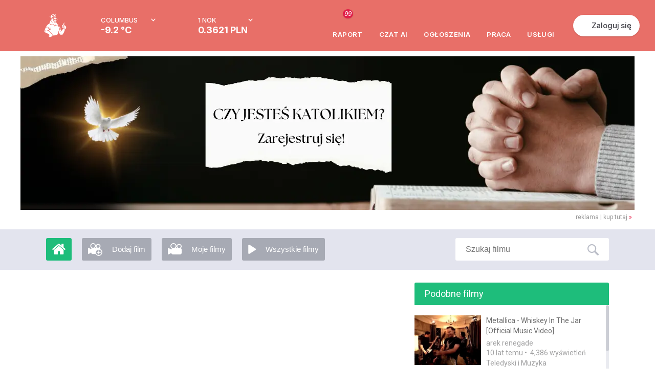

--- FILE ---
content_type: text/html; charset=UTF-8
request_url: https://www.mojanorwegia.pl/video/3859/the-furies-2012-myrna-braza-prod-marcus-jorstad-official-music-video.html
body_size: 43255
content:
<!DOCTYPE html PUBLIC "-//W3C//DTD XHTML 1.0 Transitional//EN" "http://www.w3.org/TR/xhtml1/DTD/xhtml1-transitional.dtd">
<html xmlns="http://www.w3.org/1999/xhtml" >
<head><script type="text/javascript">
//<![CDATA[
var showedLayers = new Array();
var globalBlockLayers = false;

var isUserLogged = false;
var isMobilePage = false;

var executeOnLoadDisabled = false;

function executeOnLoad(requirements, f) {
f();
}

function forceExecuteOnLoad(requirements, f) {
onloadActions.push(new Array(requirements.split(','), f));
}

function MonitorTrackForm(name, status) {
return false;
try { 
//Monitor.TrackForm(name, status);
} 
catch(e){ 
}
}
//]]>
</script>

<meta http-equiv="Content-Type" content="text/html; charset=utf-8" />
<base href="https://www.mojanorwegia.pl" /><link rel="stylesheet" type="text/css" href="https://static.mncdn.pl/combine.php?type=css&amp;webp=1&amp;up=27012026_6&amp;file[0]=modules%2Fmod_mn_layer%2Fcss%2Fstyles.css&amp;file[1]=%2Fmodules%2Fmod_mn_weather_rate%2Fcss%2Fweather-with-currency.css&amp;file[2]=%2Fmodules%2Fmod_mn_login%2Fcss%2Fnew-styles.css&amp;file[3]=%2Fmodules%2Fmod_mn_sponsored_box%2Fcss%2Fstyles.css&amp;file[4]=%2Fmodules%2Fmod_mn_newlayer%2Fcss%2Fstyles.css&amp;file[5]=%2Fmodules%2Fmod_mn_newlayer%2Fcss%2Fa%2Fimage.css&amp;file[6]=%2Fmodules%2Fmod_mn_common%2Fcss%2Fchat_ai.css&amp;file[7]=%2Fmodules%2Fmod_mn_footer%2Fcss%2FnewStyle.css" /><link rel="stylesheet" type="text/css" href="https://static.mncdn.pl/combine.php?type=css&amp;webp=1&amp;up=27012026_6&amp;file[0]=common%2Fcss%2FsimpleForm.css&amp;file[1]=%2Fcommon%2Fjs%2Fscrollbar%2Fjquery.scrollbar.css&amp;file[2]=%2Fcommon%2Fjs%2Fsweetalert%2Fsweet-alert.css&amp;file[3]=%2Fcommon%2Fjs%2Fjquery%2Fcss%2Fsmoothness%2Fjquery-ui-1.10.3.custom.min.css&amp;file[4]=%2Fcommon%2Fcss%2Fcommon.css&amp;file[5]=%2Fcommon%2Fcss%2FdarkMode.css&amp;file[6]=%2Fcommon%2Fcss%2Fhover.css" /><link rel="stylesheet" type="text/css" href="https://static.mncdn.pl/combine.php?up=27012026_6&amp;type=css&amp;file[0]=templates%2Flayout%2Fcss%2Ftemplate_css.css" /><link rel="stylesheet" type="text/css" href="https://static.mncdn.pl/combine.php?up=27012026_6&amp;type=css&amp;file[0]=%2Ftemplates%2Fcommon%2Fcss%2Fstyles.css" /><link rel="stylesheet" type="text/css" href="https://static.mncdn.pl/combine.php?up=27012026_6&amp;type=css&amp;file[0]=components%2Fcom_seyret%2Fstyles.css" /><link rel="stylesheet" type="text/css" href="https://static.mncdn.pl/combine.php?up=27012026_6&amp;type=css&amp;file[0]=%2Fcomponents%2Fcom_fbcomment%2Fstyle.css" /><link rel="stylesheet" type="text/css" href="https://static.mncdn.pl/combine.php?up=27012026_6&amp;type=css&amp;file[0]=%2Ftemplates%2Fcommon%2Fcss%2Fnew_header.css" />
<title>The Furies 2012 - Myrna Braza (Prod. Marcus Jørstad) OFFICIAL MUSIC VIDEO</title>
<meta name="description" content="Portal informacyjny społeczności Polaków w Norwegii. Znajdziesz tu informacje, ogłoszenia i oferty pracy w Norwegii." />
<meta name="keywords" content="Praca w Norwegii, Polacy w Norwegii, Forum Norwegia, Tłumaczenia Norweski, Podatek Norwegia." />
<meta name="robots" content="index, follow" />
<meta property="og:image" content="https://www.mojanorwegia.pl/images/stories/video/1aacc21013b87ebc934e9bfb632abd0fb85b1f8d.jpg?resizeimage=h:800,w:800,q:95" />
<meta property="og:description" content="Last ned låten her: http://www.mediafire.com/?n88b5vc8ckn2nse

http://www.facebook.com/TheFuriesBergen
http://www.facebook.com/KlimaxReklame

Den offisielle dekknavnslåten til Bergensbussen &quot;The Furies 2012&quot; samt musikkvideo er endelig her!
  
Tusen takk til Marcus Jørstad, produsent av låten.
En kjempestor takk til Myrna Braza og TomTom Studio for vokal og miksing. 
Mixmaster Cru er en herlig gjeng med utrolige danseferdigheter, tusen takk for at dere stilte opp!

MixMaster Cru:
http://www.facebook.com/MixMasterCru

TomTom&amp;Braza:
http://www.facebook.com/tomtombraza" />
<meta property="og:title" content="The Furies 2012 - Myrna Braza (Prod. Marcus Jørstad) OFFICIAL MUSIC VIDEO" />

<meta property="og:image" content="https://www.mojanorwegia.pl/templates/common/images/ogimage.png" />
<link rel="alternate" type="application/rss+xml" title="MojaNorwegia.pl" href="https://www.mojanorwegia.pl/rss/index.html" />
<link rel="shortcut icon" href="https://www.mojanorwegia.pl/images/favicon.ico" />





<meta property="fb:app_id" content="343227109053372" />
<script type="text/javascript">
//<![CDATA[




(function(i,s,o,g,r,a,m){i['GoogleAnalyticsObject']=r;i[r]=i[r]||function(){
(i[r].q=i[r].q||[]).push(arguments)},i[r].l=1*new Date();a=s.createElement(o),
m=s.getElementsByTagName(o)[0];a.async=1;a.src=g;m.parentNode.insertBefore(a,m)
})(window,document,'script','https://www.google-analytics.com/analytics.js','ga');

ga('set', 'dimension1', 'NotLogged');



//GA Analytics
ga('create', 'UA-1568437-2', 'auto');


ga('send', 'pageview');

var url = window.document.location.href + '';

url = url.replace(/m\.mojanorwegia\.pl/i, 'www.mojanorwegia.pl');

ga('create', 'UA-898835-21', 'auto', 'globalTracker');
ga('globalTracker.send', 'pageview');







!function(f,b,e,v,n,t,s){
if(f.fbq)return;
n=f.fbq=function(){
n.callMethod?n.callMethod.apply(n,arguments):n.queue.push(arguments)
};
if(!f._fbq)
f._fbq=n;
n.push=n;
n.loaded=!0;
n.version='2.0';
n.queue=[];
t=b.createElement(e);
t.async=!0;
t.src=v;
s=b.getElementsByTagName(e)[0];
s.parentNode.insertBefore(t,s)
}(window,document,'script','https://connect.facebook.net/en_US/fbevents.js');
fbq('init', '1430464350528539'); 
fbq('track', 'PageView');

function analyticsTrackEvent(eventCategory, eventAction, eventLabel, eventValue){
try {
ga('send', 'event', eventCategory, eventAction, eventLabel, eventValue);
}
catch(error) {
}
}

function internalTrackEvent(eventName){
$jq.ajax({
url: 'zarejestruj_zdarzenie.html?type=' + eventName,
data: {},
type: 'POST',
dataType: 'json',
success: function(result){
}
});
}
//]]>
</script>



<script>
/* Google Consent */
function consentChange(params, isSave = false) {

var googleParams = new Array();

for (var index in params) {
var value = params[index];

if (index == 'analytics') {
googleParams['analytics_storage'] = value;
} else if (index == 'marketing') {
googleParams['ad_storage'] = value;
googleParams['ad_user_data'] = value;
googleParams['ad_personalization'] = value;
}
}

if (googleParams) {
gtag('consent', 'update', googleParams);
}

if (isSave) {
$jq.ajax({
url: 'https://www.mojanorwegia.pl/component/option,com_mn_common/controller,ajax/task,consentSave',
data: {
'params': params
},
type: 'POST',
dataType: 'json',
success: function() {
}
});
}
}

window.dataLayer = window.dataLayer || [];

function gtag() {
dataLayer.push(arguments);
}

</script> 

<!-- Google Tag Manager -->
<script>(function(w,d,s,l,i){w[l]=w[l]||[];w[l].push({'gtm.start':
new Date().getTime(),event:'gtm.js'});var f=d.getElementsByTagName(s)[0],
j=d.createElement(s),dl=l!='dataLayer'?'&l='+l:'';j.async=true;j.src=
'https://www.googletagmanager.com/gtm.js?id='+i+dl;f.parentNode.insertBefore(j,f);
})(window,document,'script','dataLayer','GTM-56WC2TB');</script>
<!-- End Google Tag Manager -->


<link rel="stylesheet" href="https://fonts.googleapis.com/css2?family=Inter:ital,opsz,wght@0,14..32,100..900;1,14..32,100..900&display=swap" type="text/css" /><link rel="stylesheet" href="https://fonts.googleapis.com/css?family=Roboto:200,400,700,500|Open+Sans:300&subset=latin,latin-ext&display=swap" type="text/css" /><script type="text/javascript">
//<![CDATA[
var onloadActions = new Array();
var loadAttempts= 0;

function loadSingleJs(src) {
var element = document.createElement('script');
element.src = src;
element.async = true;
element.type = 'text/javascript';
document.body.appendChild(element);
}

function isLibraryLoaded(name){
switch(name){
case 'jquery':
return (typeof($jq) != 'undefined' && typeof(jQuery) != 'undefined');
break;
case 'jqueryUi':
return (isLibraryLoaded('jquery') && typeof($jq.ui) != 'undefined');
break;
case 'bxSlider':
return (isLibraryLoaded('jquery') && typeof($jq.fn.bxSlider) != 'undefined');
break;
case 'simpleForm':
return (isLibraryLoaded('jquery') && typeof($jq.fn.sfInit) != 'undefined');
break;
case 'simpleLayer':
return (isLibraryLoaded('jquery') && typeof(mnLayer) != 'undefined');
break;
case 'sponsoredBox':
return (isLibraryLoaded('jquery') && isLibraryLoaded('bxSlider') && typeof slideInit == 'function');
break;
case 'scroll':
return (isLibraryLoaded('jquery') && typeof($jq.fn.mCustomScrollbar) != 'undefined');
break;
case 'lazyLoad':
return (isLibraryLoaded('jquery') && typeof($jq.fn.lazyload) != 'undefined');
break;
case 'bLazy':
return (typeof(Blazy) != 'undefined');
break;
case 'media':
return (isLibraryLoaded('jquery') && typeof(setIframeFunctionCallback) != 'undefined');
break;
case 'jcrop':
return (isLibraryLoaded('jquery') && typeof($jq.fn.Jcrop) != 'undefined');
break;
case 'swf':
return (typeof(SWFObject) != 'undefined');
break;
case 'lightGallery':
return (isLibraryLoaded('jquery') && typeof($jq.fn.lightGallery) != 'undefined');
break;
case 'lightbox':
return (isLibraryLoaded('jquery') && typeof($jq.fn.lightbox) != 'undefined');
break;
case 'swipe':
return (isLibraryLoaded('jquery') && typeof($jq.fn.swipe) != 'undefined');
break;
case 'hammer':
return (isLibraryLoaded('jquery') && typeof($jq.fn.hammer) != 'undefined');
break;
case 'glide':
return (isLibraryLoaded('jquery') && typeof($jq.fn.glide) != 'undefined');
break;
case 'ytv':
return (typeof(YTV) != 'undefined');
break;
case 'simpleUpload':
return (typeof(ss) != 'undefined');
break;
case 'sweetAlert':
return (typeof(swal) != 'undefined');
break;
case 'responsiveSlides':
return (isLibraryLoaded('jquery') && typeof($jq.fn.responsiveSlides) != 'undefined');
break;
case 'lightSlider':
return (isLibraryLoaded('jquery') && typeof($jq.fn.lightSlider) != 'undefined');
break;
case 'windows':
return (isLibraryLoaded('jquery') && typeof($jq.fn.windows) != 'undefined');
break;
case 'validate':
return (isLibraryLoaded('jquery') && typeof($jq.fn.validate) != 'undefined');
break;
case 'tipsy':
return (isLibraryLoaded('jquery') && typeof($jq.fn.tipsy) != 'undefined');
break;
case 'shorten':
return (isLibraryLoaded('jquery') && typeof($jq.fn.shorten) != 'undefined');
break;
case 'autosize':
return (typeof(autosize) != 'undefined');
break;
case 'lity':
return (typeof(lity) != 'undefined');
break;
case 'commonJs':
return (isLibraryLoaded('jquery') && typeof($jq.commonJS) != 'undefined');
break;
case 'selectric':
return (isLibraryLoaded('jquery') && typeof($jq.fn.selectric) != 'undefined');
break;
case 'iCheck':
return (isLibraryLoaded('jquery') && typeof($jq.fn.iCheck) != 'undefined');
break;
case 'tinymce':
return (isLibraryLoaded('jquery') && typeof($jq.fn.tinymce) != 'undefined');
break;
case 'jPlayer':
return (isLibraryLoaded('jquery') && typeof($jq.fn.jPlayer) != 'undefined');
break;
case 'jqueryPunch':
return (isLibraryLoaded('jqueryUi') && typeof(isJqueryPunch) != 'undefined' && isJqueryPunch);
break;
case 'YTPlayer':
return (isLibraryLoaded('jquery') && (typeof(YTPlayer) != 'undefined' && YTPlayer == true));
break;
case 'baguette':
return (isLibraryLoaded('jquery') && typeof(baguetteBox) != 'undefined');
break;
case 'waitForImagesJquery':
return (isLibraryLoaded('jquery') && typeof($jq.fn.waitForImages) != 'undefined');
break;
case 'Parallax':
return (typeof(Parallax) != 'undefined');
break;
case 'OpenLayers':
return (typeof(ol) != 'undefined');
break;
case 'aos':
return (typeof(AOS) != 'undefined');
break;
case 'tipso':
return (isLibraryLoaded('jquery') && typeof($jq.fn.tipso) != 'undefined');
break;
case 'clipboard':
return (typeof(ClipboardJS) != 'undefined');
break;

case 'slick':
return (isLibraryLoaded('jquery') && typeof($jq.fn.slick) != 'undefined');
break;

case 'imageCompare':
return (isLibraryLoaded('jquery') && typeof($jq.fn.imagesCompare) != 'undefined');
break;

case 'lottie':
return (typeof(lottie) != 'undefined');
break;

case 'timepicker':
return (isLibraryLoaded('jquery') && typeof($jq.fn.timepicker) != 'undefined');
break;

case 'three':
return (typeof THREE !== 'undefined' && typeof THREE.Scene === 'function');
break;
}
return false;
}

var executeOnLoadDisabled = false;

function executeScripts(){
var temp = new Array();

loadAttempts++;
for(var i=0;i<onloadActions.length;i++){
var requirements = onloadActions[i][0];
var action= onloadActions[i][1];

var load = true;
for(var k=0;k<requirements.length;k++){
if (!isLibraryLoaded(requirements[k])){
load = false;
break;
}
}

if (load){
action();
}
else {
temp.push(onloadActions[i]);
}
}

onloadActions = temp;
if (loadAttempts > 500){
executeOnLoadDisabled = true;
return;
}
setTimeout(executeScripts, (loadAttempts < 20)?30:50);
}


function loadJs(){
executeScripts();
loadSingleJs("https://static.mncdn.pl/common/js/jquery/jquery-3.7.1.min.js?v=21");loadSingleJs("https://static.mncdn.pl/common/js/jquery/jquery-ui-1.14.1.custom.min.js?v=13");loadSingleJs("https://static.mncdn.pl/common/js/scrollbar/jquery.scrollbar.min.js?v=5");loadSingleJs("https://static.mncdn.pl/common/js/jquery.ui.touch-punch.min.js?v=21");loadSingleJs("https://static.mncdn.pl/common/js/modules.php?v=1069");loadSingleJs("https://static.mncdn.pl/common/js/sweetalert/sweet-alert.min.js");loadSingleJs("https://static.mncdn.pl/common/js/ads.js?v=6");loadSingleJs("https://static.mncdn.pl/common/js/icheck.min.js?v=4");
}



//]]>
</script>
<script type="text/javascript" src="https://static.mncdn.pl/common/js/jquery/jquery-3.7.1.min.js?v=21"></script><script type="text/javascript" src="https://static.mncdn.pl/common/js/jquery/jquery-ui-1.14.1.custom.min.js?v=13"></script><script type="text/javascript" src="https://static.mncdn.pl/common/js/scrollbar/jquery.scrollbar.min.js?v=5"></script><script type="text/javascript" src="https://static.mncdn.pl/common/js/jquery.ui.touch-punch.min.js?v=21"></script><script type="text/javascript" src="https://static.mncdn.pl/common/js/modules.php?v=1069"></script><script type="text/javascript" src="https://static.mncdn.pl/common/js/sweetalert/sweet-alert.min.js"></script><script type="text/javascript" src="https://static.mncdn.pl/common/js/ads.js?v=6"></script><script type="text/javascript" src="https://static.mncdn.pl/common/js/icheck.min.js?v=4"></script></head>
<body id="bd" class=" bigNorge2 wide fs body_198 com_seyret  isGood   pl ">
<div id="ja-wrapper">
<div id="fb-root"></div>
<script type="text/javascript">
//<![CDATA[
var FB_CONNECT_PERMISIONS = 'public_profile, email, user_birthday, user_hometown, user_location';
//]]>
</script>
<script type="text/javascript">
//<![CDATA[ 
window.fbAsyncInit = function() {
FB.init({
appId      : '343227109053372', // App ID
status     : false, // check login status
cookie     : true, // enable cookies to allow the server to access the session
xfbml      : true,  // parse XFBML
version    : 'v2.6'
});
};
(function(d, s, id){
var js, fjs = d.getElementsByTagName(s)[0];
if (d.getElementById(id)) {return;}
js = d.createElement(s); js.id = id;
js.src = "https://connect.facebook.net/pl_PL/all.js";
fjs.parentNode.insertBefore(js, fjs);
}(document, 'script', 'facebook-jssdk'));
//]]>
</script>
<script type="text/javascript">
//<![CDATA[
if(window.NodeList&&!NodeList.prototype.forEach){NodeList.prototype.forEach=function(callback,thisArg){thisArg=thisArg||window;for(var i=0;i<this.length;i++){callback.call(thisArg,this[i],i,this);}};}
DelayedLoad=function(){this.resizeTimeout=null;this.loadImagesWithoutObserver=function(containers){var skippedImages=0;var dlClass=this;containers.forEach(function(container){var imgs=container.querySelectorAll('.dlImg');imgs.forEach(function(img){if(img.clientWidth==0){skippedImages++;}
else if(img.className.indexOf('dlImgH')!=-1&&img.clientHeight==0){skippedImages++;}
else if(img.className.indexOf('dlImgJs')!=-1&&document.readyState!=='complete'){skippedImages++;}
else{var replaceResize='resizeimage=w:'+img.clientWidth;if(img.className.indexOf('dlImgH')!=-1)replaceResize+=',h:'+img.clientHeight;if(img.className.indexOf('dlImgC')!=-1)replaceResize+=',c:1';if(img.className.indexOf('dlImgBg')!=-1){img.style.backgroundImage=img.style.backgroundImage.replace(/(\?|\&)resizeimage=w:[a-z0-9]+/i,'$1'+replaceResize);}
else{img.src=img.src.replace(/(\?|\&)resizeimage=w:[a-z0-9]+/i,'$1'+replaceResize);}
dlClass.removeCssClass(img,'dlImg');dlClass.addCssClass(img,'dlImgR');}});});var dlClass=this;if(skippedImages>0){setTimeout(function(){dlClass.loadImagesWithoutObserver(containers);},30);}}
this.observerCallback=function(container,entries,observer,iteration){var dlClass=this;var skippedImages=0;entries.forEach(function(entry){if(entry.isIntersecting){var imgs=container.querySelectorAll('.dlImg');imgs.forEach(function(img){if(img.clientWidth==0){skippedImages++;}
else if(img.className.indexOf('dlImgH')!=-1&&img.clientHeight==0){skippedImages++;}
else if(img.className.indexOf('dlImgJs')!=-1&&document.readyState!=='complete'){skippedImages++;}
else{var clientHeight=img.clientHeight;var clientWidth=img.clientWidth;if(typeof(window.devicePixelRatio)!=='undefined'){if(window.devicePixelRatio>1.5&&window.devicePixelRatio<=2){clientHeight*=1.2;clientWidth*=1.2;}
else if(window.devicePixelRatio>2&&window.devicePixelRatio<=2.5){clientHeight*=1.3;clientWidth*=1.3;}
else if(window.devicePixelRatio>2.5&&window.devicePixelRatio<3){clientHeight*=1.5;clientWidth*=1.5;}
else if(window.devicePixelRatio>3){clientHeight*=window.devicePixelRatio/2;clientWidth*=window.devicePixelRatio/2;}else{clientHeight*=1.2;clientWidth*=1.2;}}else{clientHeight*=1.2;clientWidth*=1.2;}
clientHeight=Math.ceil(clientHeight);clientWidth=Math.ceil(clientWidth);var replaceResize='resizeimage=w:'+clientWidth;if(img.className.indexOf('dlImgH')!=-1)replaceResize+=',h:'+clientHeight;if(img.className.indexOf('dlImgC')!=-1)replaceResize+=',c:1';if(img.className.indexOf('dlImgBg')!=-1){img.style.backgroundImage=img.style.backgroundImage.replace(/(\?|\&)resizeimage=w:[a-z0-9]+/i,'$1'+replaceResize);}
else{img.src=img.src.replace(/(\?|\&)resizeimage=w:[a-z0-9]+/i,'$1'+replaceResize);}
dlClass.removeCssClass(img,'dlImg');dlClass.addCssClass(img,'dlImgR');}});}});if(skippedImages>0){setTimeout(function(){dlClass.observerCallback(container,entries,observer,iteration+1);},(iteration>100)?400:30);}}
this.loadImagesWithObserver=function(containers){var dlClass=this;containers.forEach(function(container){var observer=new IntersectionObserver(function(entries,observer){dlClass.observerCallback(container,entries,observer,0);},{rootMargin:'60% 0px 60% 0px'});observer.observe(container);});}
this.removeCssClass=function(element,className){var classes=element.className;classes=classes.split(' ');var result=new Array();classes.forEach(function(c){c=c.trim();if(!(c==className||c=='')){result.push(c);}});element.className=result.join(' ');}
this.addCssClass=function(element,className){element.className+=' '+className;}
this.loadBiggerImages=function(){var images=document.querySelectorAll('.dlImgR');images.forEach(function(img){if(img.clientWidth>0){if(img.className.indexOf('dlImgBg')!=-1){var link=img.style.backgroundImage;}
else{var link=img.src;}
var r=link.match(/resizeimage=w:([0-9]*)+/i);if(r!=null){if(parseInt(r[1])<img.clientWidth){var replaceResize='resizeimage=w:'+img.clientWidth;if(img.className.indexOf('dlImgH')!=-1)replaceResize+=',h:'+img.clientHeight;if(img.className.indexOf('dlImgC')!=-1)replaceResize+=',c:1';var replaceResize='resizeimage=w:'+img.clientWidth;if(img.className.indexOf('dlImgH')!=-1&&img.clientHeight>0){replaceResize+=',h:'+img.clientHeight;}
if(img.className.indexOf('dlImgBg')!=-1){img.style.backgroundImage=img.style.backgroundImage.replace(/(\?|\&)resizeimage=w:[a-z0-9]+/i,'$1'+replaceResize);}
else{img.src=img.src.replace(/(\?|\&)resizeimage=w:[a-z0-9]+/i,'$1'+replaceResize);}}}}});}
this.domContentLoaded=function(){var containers=document.querySelectorAll('.delayedLoad');var observerAvailable=(typeof(IntersectionObserver)!=='undefined');if(!observerAvailable){this.loadImagesWithoutObserver(containers);}else{this.loadImagesWithObserver(containers);}}
this.init=function(){var dlClass=this;const intervalChecking=setInterval(function(){if(document.readyState!=='loading'){dlClass.domContentLoaded();clearInterval(intervalChecking);}},10);window.addEventListener('resize',function(){try{clearTimeout(dlClass.resizeTimeout);dlClass.resizeTimeout=null;}
catch(e){}
dlClass.resizeTimeout=setTimeout(function(){dlClass.loadBiggerImages();},100);});}}
var dl=new DelayedLoad();dl.init();//]]>
</script>
<div id="main-header1" class="main-header-wrapper">
<div id="main-header" class="main-header">
<div class="main-header__container">
<button class="main-header__menu-btn" id="menu-btn"></button>
<div class="main-header__logo-box">
<a href="/" class="">
<span class="main-header__logo">
<svg width="44" height="46" viewBox="0 0 44 46" fill="none" xmlns="http://www.w3.org/2000/svg">
<g id="Frame 129">
<path id="Vector" d="M18.6597 10.6589C18.6597 10.7173 18.6891 10.7757 18.7479 10.7465C18.8067 10.7173 18.8067 10.7173 18.8361 10.6589C18.8067 10.6297 18.7773 10.6005 18.7479 10.5713C18.7185 10.5421 18.6891 10.6297 18.6597 10.6589Z" fill="white"/>
<path id="Vector_2" d="M18.9828 6.90538C19.3932 6.90538 19.7157 6.58524 19.7157 6.17779C19.7157 5.77034 19.3932 5.4502 18.9828 5.4502C18.5725 5.4502 18.25 5.77034 18.25 6.17779C18.25 6.55614 18.5725 6.90538 18.9828 6.90538Z" fill="white"/>
<path id="Vector_3" d="M18.4845 10.2524C18.4551 10.2815 18.3965 10.3106 18.3965 10.3397C18.3672 10.4852 18.3379 10.6307 18.3379 10.8053C18.3379 10.8926 18.3965 10.9799 18.4845 11.0382C18.6603 11.1255 18.8362 11.2128 19.0121 11.271C19.1 11.3001 19.2173 11.3001 19.2759 11.2128C19.3346 11.1546 19.3932 11.0964 19.4518 11.009C19.5104 10.9217 19.5104 10.8635 19.3932 10.7762C19.2466 11.0964 19.0414 11.2128 18.7776 11.1255C18.6897 11.0964 18.6017 11.009 18.5431 10.9217C18.4845 10.8053 18.4845 10.6889 18.5138 10.5725C18.631 10.5143 18.719 10.3979 18.719 10.2815C18.719 10.2523 18.6897 10.2232 18.6603 10.165C18.631 10.1941 18.5431 10.2232 18.4845 10.2524Z" fill="white"/>
<path id="Vector_4" d="M22.9403 5.50781C22.6471 5.50781 22.4126 5.74064 22.3833 6.03168C22.3833 6.32272 22.6178 6.55555 22.9109 6.58465C23.2041 6.58465 23.4386 6.35182 23.4386 6.06078C23.4679 5.76975 23.2334 5.53692 22.9403 5.50781Z" fill="white"/>
<path id="Vector_5" d="M24.3181 13.1907C24.3475 13.278 24.4061 13.3653 24.4647 13.4235C24.7872 13.1325 24.7872 12.5504 24.2888 12.2012L23.8491 12.4631C23.9077 12.5504 23.9664 12.6377 24.025 12.6959C24.0836 12.7832 24.1423 12.8415 24.1716 12.9288C24.2009 13.0161 24.2595 13.1034 24.3181 13.1907Z" fill="white"/>
<path id="Vector_6" d="M19.6572 11.3289C19.9211 11.3289 19.9504 11.3289 20.0969 11.2416C20.0383 11.1252 19.9211 11.0379 19.8038 11.0088C19.7452 11.0961 19.6865 11.2125 19.6572 11.3289Z" fill="white"/>
<path id="Vector_7" d="M17.8401 3.90828C18.104 3.90828 18.3385 3.70455 18.3678 3.44262V3.41352C18.3678 3.12248 18.1626 2.88965 17.8694 2.88965C17.5763 2.88965 17.3418 3.12248 17.3418 3.38441C17.3418 3.38441 17.3418 3.38441 17.3418 3.41352C17.3418 3.67545 17.5763 3.90828 17.8401 3.90828Z" fill="white"/>
<path id="Vector_8" d="M23.6141 11.5908L23.4382 11.6199C23.4089 11.7072 23.3796 11.7945 23.3503 11.8819C23.321 11.9692 23.321 11.9692 23.4382 12.0565C23.5848 11.9401 23.6434 11.7654 23.6141 11.5908Z" fill="white"/>
<path id="Vector_9" d="M24.025 11.7074C24.0543 11.6201 24.0543 11.5328 23.9957 11.4746C23.8491 11.4746 23.8491 11.5037 23.8491 11.591C23.8491 11.6783 23.8491 11.7656 23.8491 11.8821C23.9371 11.853 23.9957 11.7948 24.025 11.7074Z" fill="white"/>
<path id="Vector_10" d="M20.8006 2.0165C20.0678 1.37621 19.159 0.968761 18.1917 0.852346C18.0744 0.852346 17.9572 0.823242 17.8399 0.823242C17.8106 0.823242 17.752 0.823242 17.6934 0.852346C17.6934 0.910553 17.7227 0.939657 17.752 0.997865C17.8106 1.08518 17.8986 1.17249 17.9572 1.2889C18.221 1.75456 18.4848 2.19112 18.7487 2.68588C19.159 3.44258 19.5108 4.22838 19.8333 5.04328C19.8626 5.10149 19.8626 5.1888 19.9505 5.24701C21.0351 5.10149 22.1491 5.10149 23.2337 5.24701C23.2043 5.1888 23.175 5.13059 23.1457 5.07239C22.9698 4.78135 22.794 4.46121 22.6181 4.17017C22.1491 3.35527 21.5335 2.62767 20.8006 2.0165Z" fill="white"/>
<path id="Vector_11" d="M15.5813 8.50649C15.5813 8.15725 15.2882 7.86621 14.9364 7.86621C14.9364 7.86621 14.9364 7.86621 14.9071 7.86621C14.5553 7.86621 14.2622 8.15725 14.2622 8.50649C14.2622 8.85574 14.5553 9.14678 14.9071 9.14678C14.9071 9.14678 14.9071 9.14678 14.9364 9.14678C15.2882 9.14678 15.5813 8.85574 15.5813 8.50649Z" fill="white"/>
<path id="Vector_12" d="M15.7586 9.90284C15.6999 9.96105 15.6706 9.99015 15.612 10.0484C15.3482 10.3103 15.055 10.5722 14.7912 10.8633C13.9704 11.7364 13.2083 12.6677 12.5634 13.6572C12.153 14.3266 11.8012 15.0251 11.5374 15.7818C11.3322 16.393 11.0977 17.0041 10.8925 17.6153C10.7166 18.081 10.5114 18.5466 10.2476 18.9832C10.2476 19.0123 10.2183 19.0414 10.2183 19.0705H10.2476H10.3355C10.9218 19.1287 11.5081 19.3616 11.9771 19.769L12.2409 19.9727L12.6806 20.3511C12.7099 20.3802 12.7686 20.4093 12.8272 20.4384C12.7392 20.0891 12.7099 19.7399 12.7979 19.3616C12.8858 19.3616 12.9151 19.4198 12.9738 19.4489C13.2083 19.6235 13.4135 19.7981 13.6187 19.9727C14.117 20.322 14.6446 20.5839 15.2309 20.7294C15.612 20.8167 16.0224 20.8749 16.4035 20.904C16.9311 20.9332 17.4881 20.9914 18.0157 21.1078C18.045 21.1078 18.0744 21.1078 18.1037 21.0787C18.045 20.7585 17.7812 20.613 17.5467 20.3802C17.6053 20.3802 17.6346 20.3802 17.6933 20.4093L18.0744 20.5548C18.6606 20.7585 19.1883 21.0496 19.7159 21.3988C20.4781 21.8936 20.9764 22.7085 21.123 23.5816C21.123 23.6107 21.123 23.6689 21.1816 23.6689C21.2109 23.6398 21.2109 23.6107 21.2402 23.6107C21.2989 23.4652 21.3868 23.3197 21.4454 23.2032C21.7679 22.3592 21.9145 21.4861 21.8558 20.5839C21.8558 20.5548 21.8265 20.4966 21.8851 20.4966C22.2369 20.8749 22.4714 21.3406 22.5594 21.8645C22.9697 22.1264 23.3801 22.3592 23.8198 22.5339C25.1683 23.145 26.634 23.407 28.0997 23.2906C28.129 23.2906 28.1876 23.3197 28.2169 23.2323C27.8065 23.0286 27.4548 22.7667 27.1323 22.4465C26.8099 22.1264 26.5753 21.719 26.4581 21.2824C26.546 21.2824 26.6047 21.2824 26.6926 21.3115C26.8685 21.3406 27.0444 21.3988 27.2202 21.4279C27.2789 21.457 27.3668 21.457 27.4254 21.457C27.8651 21.457 28.3049 21.3697 28.6859 21.1951C28.7152 21.1951 28.7739 21.166 28.7739 21.1078C28.6859 21.1078 28.6273 21.0787 28.5687 21.0787C27.8065 21.0496 27.0737 20.7876 26.4874 20.3511C26.1063 20.06 25.7839 19.7399 25.4907 19.3616C25.1097 18.8377 24.7872 18.2847 24.5234 17.7026C24.3475 17.2952 24.2009 16.8877 24.0544 16.4512C24.025 16.393 24.025 16.3348 23.9664 16.2766C23.9078 16.3348 23.8785 16.393 23.8492 16.4221C23.7026 16.5967 23.556 16.7713 23.4095 16.9459C23.3801 16.975 23.3508 17.0041 23.2922 17.0333C23.2043 16.8295 23.1163 16.6258 22.9991 16.4512L22.7939 16.6549C22.5887 16.8586 22.3248 17.0333 22.061 17.1206C21.7972 17.2079 21.5041 17.1788 21.2695 17.0624C21.2402 17.0333 21.1816 17.0333 21.123 17.0041C21.0057 17.2661 20.9764 17.5862 21.0937 17.8773C20.9178 17.7899 20.7712 17.6444 20.6833 17.4698C20.5074 17.1497 20.4195 16.8004 20.4488 16.4221C20.4195 16.393 20.4195 16.3639 20.3901 16.3639C19.7159 15.6363 19.071 14.8796 18.4847 14.0938C18.3675 13.89 18.1623 13.7445 17.9571 13.6281C17.8105 13.5699 17.6933 13.4826 17.576 13.3662C17.4588 13.2789 17.3708 13.1916 17.2829 13.0751C17.2536 13.046 17.2536 13.0169 17.2243 12.9587C17.4881 12.9005 17.7519 12.8132 18.0157 12.6677C18.2502 12.5513 18.4554 12.464 18.6899 12.3476C18.9538 12.2311 19.2469 12.1729 19.54 12.1729C19.8332 12.1729 20.1556 12.1438 20.4488 12.1147C20.7126 12.0856 20.9764 12.0274 21.2109 11.911C21.2402 11.911 21.2989 11.8819 21.2695 11.8237C21.0057 11.8528 20.7419 11.8237 20.5074 11.7073L20.1849 11.8237C19.5987 11.9401 18.8658 11.8528 18.2795 11.5035C18.0744 11.3871 17.8985 11.2416 17.7519 11.067C17.5174 10.8051 17.4294 10.4849 17.4588 10.1357C17.4588 10.1066 17.4588 10.0775 17.4588 10.0484C17.3122 9.84463 17.0777 9.87373 16.8139 9.84463C16.8432 9.81553 16.8725 9.78642 16.9018 9.75732C16.9897 9.69911 17.0777 9.67001 17.1656 9.6409C17.4881 9.52449 17.8105 9.46628 18.1623 9.49539C18.2209 9.52449 18.3089 9.49539 18.3675 9.46628L17.6933 8.50586C16.9018 8.8551 16.169 9.32076 15.4947 9.87373C15.5534 9.93194 15.6706 9.84463 15.7586 9.90284ZM15.9344 14.2975C15.8758 14.5303 15.8465 14.7923 15.8465 15.0251C15.8172 15.9564 16.1103 16.8877 16.6673 17.6444C16.8432 17.8773 17.0191 18.081 17.1949 18.3138C17.2536 18.372 17.2829 18.4302 17.3415 18.4593C15.9931 17.8191 15.1723 16.7713 15.0843 15.2579C14.9671 15.2579 14.8791 15.287 14.7912 15.3743C14.7033 15.4617 14.6153 15.5199 14.5567 15.6072C14.4981 15.6945 14.4394 15.7818 14.3515 15.8691C14.3222 15.7818 14.2929 15.6945 14.2929 15.6072C14.2049 14.9669 14.3222 14.3266 14.586 13.7445C14.7033 13.4826 14.8498 13.2498 15.055 13.0751C15.1137 13.0169 15.2016 12.9587 15.2895 12.9005C15.3482 12.9296 15.3189 12.9878 15.2895 12.9878C15.1137 13.2498 14.9964 13.5408 14.9085 13.8318C14.8498 14.0356 14.8205 14.2393 14.7912 14.443C14.8498 14.5012 14.8791 14.443 14.9378 14.4139C15.2309 14.2102 15.5827 14.0938 15.9344 14.0356C15.9931 14.152 15.9344 14.2393 15.9344 14.2975Z" fill="white"/>
<path id="Vector_13" d="M29.3886 24.2801C29.1834 24.1346 28.9782 23.9891 28.7437 23.8727L28.6265 23.8145L28.5972 23.8436L28.7437 24.0473C29.33 24.8913 29.8283 25.7644 30.2387 26.6957C30.5319 27.3069 30.7078 27.9763 30.825 28.6457C30.825 28.733 30.8543 28.7912 30.8836 28.9076C31.0595 28.7912 31.2061 28.7039 31.382 28.6166C31.5285 28.5293 31.7044 28.4419 31.8803 28.3837C32.0562 28.2964 32.2321 28.2673 32.408 28.18C32.3786 28.1218 32.3786 28.0927 32.3493 28.0636C31.7924 27.045 31.1475 26.0845 30.3853 25.1823C30.0335 24.8622 29.7111 24.542 29.3886 24.2801Z" fill="white"/>
<path id="Vector_14" d="M17.9277 10.3109C17.957 10.4565 17.957 10.4565 18.0157 10.5438L18.1622 10.2236C18.045 10.2236 18.045 10.2236 17.9277 10.3109Z" fill="white"/>
<path id="Vector_15" d="M21.9434 15.2879C21.8262 15.2879 21.6796 15.317 21.5624 15.317C21.1227 15.3461 20.683 15.2879 20.2432 15.1424L20.0967 15.1133C20.126 15.1424 20.126 15.2006 20.1553 15.2297C20.4778 15.608 20.8002 15.9573 21.152 16.2774C21.2399 16.3647 21.3279 16.4229 21.4158 16.4812C21.5624 16.5976 21.7676 16.6267 21.9434 16.5394C22.0607 16.5103 22.1486 16.4521 22.2366 16.3938C22.3538 16.2774 22.5004 16.161 22.6177 16.0446C22.647 16.0155 22.6763 15.9573 22.7056 15.8991C22.559 15.6954 22.4125 15.5207 22.2073 15.3752C22.1486 15.317 22.0314 15.2879 21.9434 15.2879Z" fill="white"/>
<path id="Vector_16" d="M30.8838 29.7813C30.8838 29.9268 30.8545 30.0724 30.8545 30.247C30.8545 30.3052 30.8545 30.3343 30.8545 30.4216L31.089 30.2761C31.6166 29.8686 32.2029 29.5776 32.8771 29.403C32.9065 29.403 32.9651 29.3739 32.9944 29.3448C32.9065 29.141 32.8185 28.9373 32.7013 28.7627H32.6719H32.6133C32.027 28.8791 31.4701 29.1701 31.0304 29.5776C30.9131 29.6358 30.8838 29.694 30.8838 29.7813Z" fill="white"/>
<path id="Vector_17" d="M28.9797 32.9537C29.2729 32.2843 29.5074 31.6149 29.7126 30.9165C29.8298 30.4799 29.9178 30.0142 29.9471 29.5486C29.9471 29.112 29.9178 28.7046 29.8298 28.2971C29.7126 27.6859 29.5074 27.0748 29.2436 26.5218C28.8625 25.6487 28.3641 24.8338 27.7779 24.0771C27.7192 24.0189 27.6899 23.9607 27.6606 23.9316C27.4261 23.9316 27.1916 23.9316 26.9571 23.9316C26.019 23.9607 25.1103 23.8733 24.2016 23.6405C23.4981 23.495 22.8238 23.1749 22.2376 22.7674C22.2083 22.7674 22.1789 22.7383 22.1496 22.7383C22.0324 23.0002 21.9444 23.2622 21.8272 23.495C21.7099 23.7569 21.5634 23.9898 21.4168 24.2226C21.2995 24.4554 21.1236 24.6591 20.9185 24.8338C20.9185 24.7756 20.8891 24.7465 20.8891 24.6883C20.7719 24.048 20.5374 23.4077 20.1856 22.8547C20.0097 22.5637 19.7459 22.36 19.4234 22.2144C19.1596 22.098 18.8958 22.0107 18.632 21.9816C18.0164 21.8361 17.3715 21.7779 16.7266 21.6906C16.2282 21.6324 15.7592 21.5159 15.2902 21.3995C14.6453 21.254 14.0297 20.9339 13.5021 20.4973C13.4728 20.4682 13.4434 20.4682 13.4141 20.4391C13.4141 20.4973 13.4434 20.5264 13.4434 20.5846C13.5607 20.9048 13.7659 21.1667 14.0004 21.4286C14.0297 21.4577 14.0883 21.4868 14.059 21.5742C13.7366 21.6324 13.4434 21.5742 13.1503 21.4577C12.9744 21.3704 12.7985 21.254 12.6227 21.1376C12.4468 20.9921 12.2709 20.8175 12.095 20.6719C11.9191 20.5264 11.6553 20.2936 11.4501 20.0899C11.2449 19.9443 11.0397 19.7988 10.8052 19.7115C10.5414 19.5951 10.2189 19.566 9.95511 19.6533C9.25157 19.857 8.60667 20.1772 8.0204 20.5846C7.46344 20.963 6.9651 21.3995 6.49608 21.8943C5.55804 22.8838 4.76657 23.9898 4.06304 25.1539C4.03373 25.183 4.03373 25.2412 3.9751 25.2994C4.09235 25.2994 4.18029 25.2994 4.26824 25.2994C4.91314 25.2703 5.58735 25.3285 6.23226 25.4449C7.49275 25.6778 8.69461 26.1725 9.74991 26.9292C10.2189 27.2494 10.6293 27.6277 11.0104 28.0352C11.4208 28.5008 11.8019 28.9665 12.1536 29.4904C12.2123 29.5486 12.2416 29.6068 12.3002 29.6941C12.3588 29.6359 12.3881 29.5777 12.4175 29.5195C12.6227 29.1411 12.8279 28.7337 13.0037 28.3262C13.3848 27.424 13.7073 26.4927 13.9418 25.5323C13.9418 25.5032 13.9711 25.445 13.9711 25.4158C14.0004 25.5323 14.0004 25.6487 14.0004 25.7651C13.9711 26.4636 13.8831 27.1621 13.7073 27.8315C13.3848 29.1993 12.8279 30.509 12.0364 31.6731C11.9778 31.7605 11.9191 31.8187 11.8605 31.906C11.6846 31.906 11.4794 31.906 11.3035 31.906C10.9518 31.906 10.6293 31.8478 10.2776 31.7314C10.2482 31.7605 10.2189 31.7896 10.1896 31.8187C9.92579 32.0806 9.72059 32.4007 9.57403 32.7209C9.54471 32.8082 9.5154 32.9246 9.48608 33.0119C9.42746 33.1574 9.48608 33.3612 9.63265 33.4194C9.89648 33.594 10.1603 33.7977 10.4241 34.0014C11.9191 35.1074 13.2676 36.388 14.4401 37.8431C14.4987 37.9305 14.5867 37.9887 14.6746 38.0469C15.173 38.3961 15.642 38.7745 16.111 39.1819C16.5214 39.5603 16.9025 39.9677 17.2249 40.4334C17.4008 40.6953 17.5474 40.9863 17.6646 41.2774C17.7526 41.5102 17.7526 41.743 17.6646 41.9759C17.6646 42.005 17.6353 42.0341 17.6353 42.0632C17.6353 42.0923 17.6353 42.1505 17.606 42.2087H17.7526C18.6613 42.2378 19.57 42.2087 20.4494 42.1214C21.1823 42.0632 21.9151 41.9468 22.648 41.7721C23.9964 41.4811 25.2569 40.9281 26.4001 40.1714C26.5174 40.1132 26.576 39.9968 26.6053 39.8804C26.9278 38.3379 27.3968 36.7954 27.9831 35.3111C28.3055 34.5253 28.6573 33.7395 28.9797 32.9537Z" fill="white"/>
<path id="Vector_18" d="M16.8127 40.9854C16.6662 40.6944 16.4903 40.4324 16.2558 40.1996C15.8454 39.7048 15.347 39.2683 14.8487 38.8608C14.8194 38.8317 14.7901 38.8317 14.7314 38.8026C14.7021 38.919 14.6728 39.0354 14.6435 39.181C14.5556 39.0936 14.4969 39.0354 14.4383 38.9481C13.2071 37.4347 11.8294 36.0669 10.3051 34.8445C8.86869 33.6512 7.22712 32.749 5.4683 32.167C5.43898 32.167 5.38036 32.167 5.40967 32.0796C6.14251 31.9923 6.87536 32.1087 7.54957 32.458C8.2531 32.167 9.71879 31.061 9.98262 30.6536C9.89468 30.3334 9.77742 30.0133 9.57222 29.7222C9.33771 29.4021 9.07389 29.1402 8.78075 28.9073C8.34105 28.5581 7.87203 28.2671 7.37369 28.0342C6.58222 27.6559 5.73212 27.3648 4.85271 27.2193C4.47163 27.132 4.09055 27.1029 3.70947 27.132C3.50427 27.132 3.29908 27.2484 3.18182 27.4522C2.77143 28.1506 2.39035 28.9073 2.0679 29.664C1.30574 31.3812 0.836722 33.1856 0.690153 35.0482C0.66084 35.4557 0.66084 35.8922 0.719467 36.2997C0.719467 36.2997 0.748781 36.3288 0.778095 36.3579C0.836722 36.2706 0.89535 36.1833 0.953977 36.096C1.0126 36.0086 1.10055 35.9213 1.15917 35.834C1.2178 35.7467 1.30574 35.6594 1.36437 35.6012C1.423 35.543 1.54025 35.4266 1.62819 35.3684C1.71614 35.3102 1.77476 35.2228 1.8627 35.1646C1.95065 35.0773 2.03859 35.0191 2.15584 34.9609C2.15584 35.0191 2.15584 35.0773 2.15584 35.1064C2.12653 35.5139 2.15584 35.9213 2.21447 36.3288C2.2731 36.7362 2.39035 37.1146 2.56623 37.4638C2.59555 37.522 2.59555 37.5802 2.68349 37.5802C2.68349 37.2601 2.7128 36.94 2.77143 36.6489C2.83006 36.3288 2.94731 36.0086 3.09388 35.7176C3.1232 35.7758 3.1232 35.834 3.15251 35.8922C3.18182 36.0378 3.21114 36.1833 3.24045 36.3579C3.26976 36.4743 3.29908 36.5616 3.38702 36.6198C3.65084 36.8527 3.91467 37.0564 4.2078 37.231C4.67683 37.522 5.17516 37.7549 5.67349 37.9586C6.34771 38.2496 7.05124 38.4534 7.75477 38.6862C8.39967 38.8899 9.01526 39.1227 9.60154 39.4429C9.92399 39.5884 10.2171 39.7921 10.481 39.9959C10.5103 40.025 10.5396 40.0541 10.5689 40.0832C10.3344 40.1705 10.0706 40.1996 9.83605 40.2287C9.77742 40.5488 9.74811 40.869 9.80673 41.1891C9.89468 41.6257 10.0412 42.0622 10.3051 42.4406C10.5103 42.7898 10.7741 43.0809 11.0672 43.3719C11.331 43.6338 11.6242 43.8667 11.9173 44.0995C11.976 44.1286 12.0053 44.1868 12.0639 44.2159C11.8001 44.1868 11.5362 44.0995 11.2724 44.0122C11.0086 43.9249 10.7741 43.8084 10.5396 43.6338C10.481 43.7211 10.4516 43.8085 10.393 43.8958C10.3637 43.9831 10.3051 44.0413 10.2171 44.0995C10.1585 43.8376 10.0999 43.6047 10.0412 43.3719C9.92399 42.9353 9.74811 42.4988 9.5136 42.0913C9.48428 42.0622 9.45497 42.004 9.39634 41.9749C9.22046 42.5279 9.1032 43.0809 9.04458 43.6629C9.71879 44.245 10.3637 44.8562 10.9207 45.5547C10.95 45.5547 10.9793 45.5547 10.9793 45.5547C11.4483 45.4092 11.9466 45.2927 12.445 45.2054C12.8261 45.1472 13.2364 45.0599 13.6175 45.0017C13.8813 44.9726 14.1452 44.8271 14.3504 44.6525C14.4383 44.5651 14.5556 44.4487 14.6435 44.3614C14.6728 44.3323 14.7021 44.2741 14.7608 44.2159L14.878 44.2741C15.1125 44.4196 15.4057 44.3614 15.5522 44.1577C15.6402 44.0413 15.7281 43.9249 15.8161 43.7793C15.8747 43.6629 15.9333 43.5756 15.9919 43.4592H16.0213L16.0799 43.6047C16.3437 43.5756 16.4023 43.5465 16.4903 43.3137C16.5196 43.2264 16.5196 43.1391 16.5489 43.0518C16.5782 42.7607 16.5489 42.4988 16.5196 42.2077C16.4903 42.0913 16.4903 41.9749 16.461 41.8294C16.5196 41.8585 16.5489 41.8585 16.5782 41.8585C16.7248 41.9167 16.7834 41.9167 16.8714 41.8003C16.93 41.713 16.9593 41.5966 16.93 41.5093C16.9886 41.3637 16.9007 41.16 16.8127 40.9854ZM3.18182 34.437C2.88869 34.1751 2.7128 33.855 2.59555 33.5057C2.53692 33.5348 2.50761 33.5639 2.44898 33.6221C2.30241 33.855 2.15584 34.0878 2.00927 34.2915C1.95065 34.3497 1.92133 34.437 1.8627 34.5244C1.83339 34.4953 1.80408 34.437 1.80408 34.4079C1.77476 34.2624 1.74545 34.1169 1.71614 33.9714C1.62819 33.2438 1.77476 32.5162 2.0679 31.8468C2.15584 31.614 2.30241 31.4103 2.47829 31.2356C2.50761 31.2065 2.53692 31.1774 2.53692 31.1774C2.59555 31.2356 2.53692 31.2938 2.53692 31.3229C2.39035 31.6431 2.30241 31.9923 2.24378 32.3125C2.21447 32.5162 2.21447 32.7199 2.24378 32.9237C2.24378 32.9528 2.2731 32.9819 2.2731 33.011C2.36104 32.9528 2.41967 32.8654 2.47829 32.8072C2.53692 32.749 2.62486 32.6908 2.7128 32.6326C2.80074 32.5744 2.88869 32.5162 2.97663 32.4871C3.03525 32.749 3.06457 33.011 3.1232 33.2438C3.18182 33.5348 3.26976 33.7968 3.41633 34.0296C3.5629 34.3206 3.79741 34.5826 4.06124 34.7863C4.09055 34.8154 4.14918 34.8445 4.17849 34.8736C3.79741 34.8736 3.44565 34.699 3.18182 34.437Z" fill="white"/>
<path id="Vector_19" d="M23.2338 15.6954C23.2924 15.7827 23.351 15.8991 23.439 16.0156C23.4683 16.0156 23.4976 16.0156 23.4976 16.0156L23.5269 15.9865C23.8201 15.579 23.996 15.0842 24.0839 14.5895C24.1718 14.1238 24.0546 13.629 23.7908 13.2507C23.7028 13.1052 23.6149 12.9888 23.4976 12.8724C23.1165 12.4649 22.6768 12.0866 22.2078 11.7664C22.1785 11.7664 22.1492 11.7373 22.1199 11.7373C22.0319 11.7664 21.944 11.8537 21.9147 11.941C21.7974 12.1448 21.6215 12.2903 21.4163 12.3485C21.2991 12.4067 21.1525 12.4358 21.0353 12.494C20.5956 12.6104 20.1559 12.6395 19.7161 12.6395C19.3644 12.6395 19.0419 12.6977 18.7195 12.8724L18.397 12.9597C18.3677 12.9888 18.3384 12.9888 18.3091 13.0179C18.3384 13.047 18.3384 13.0761 18.3677 13.0761C18.7488 13.338 19.1006 13.629 19.423 13.9492C19.5989 14.0947 19.7748 14.2402 19.9507 14.3857C20.1265 14.5313 20.361 14.6477 20.5956 14.7059C20.918 14.7932 21.2405 14.7932 21.5629 14.7932L21.5922 14.7641C21.5922 14.6477 21.4457 14.6186 21.4163 14.5022C21.4457 14.5022 21.475 14.5022 21.5043 14.5022L21.7095 14.5313C22.1199 14.6186 22.501 14.8223 22.7941 15.1133C22.9407 15.288 23.1165 15.4917 23.2338 15.6954ZM22.501 12.6686C22.3837 12.6395 22.3251 12.6686 22.2664 12.785C22.2664 12.8141 22.2371 12.8432 22.2371 12.8432C22.1492 12.8432 22.0906 12.8432 22.0026 12.8724C21.9147 12.9015 21.856 12.9306 21.7681 12.9597C21.6802 12.7559 21.7388 12.5231 21.8854 12.3776C22.0319 12.2321 22.2371 12.1739 22.4423 12.2612C22.5303 12.2903 22.5889 12.3194 22.6475 12.3776C22.8527 12.5522 22.9993 12.8141 23.0579 13.0761L22.97 12.9597C22.882 12.8724 22.7648 12.8141 22.6475 12.7268C22.6182 12.6977 22.5596 12.6686 22.501 12.6686Z" fill="white"/>
<path id="Vector_20" d="M4.23781 26.4046C4.91203 26.4628 5.55693 26.6083 6.17252 26.812C6.78811 27.0157 7.4037 27.2777 7.98997 27.5687C8.48831 27.8015 8.95733 28.0926 9.39703 28.4418C10.1592 29.0239 10.8627 29.7515 11.4197 30.5373L11.5663 30.7119C11.6835 30.5664 11.8008 30.4209 11.918 30.2462C11.8887 30.2171 11.8887 30.188 11.8594 30.1589C11.449 29.4313 10.9507 28.7911 10.3644 28.209C9.57292 27.4232 8.63488 26.812 7.57958 26.4046C6.78811 26.1135 5.96732 25.9389 5.14654 25.8807C4.61889 25.8516 4.12056 25.8516 3.59291 25.9389C3.47565 26.0844 3.41703 26.2299 3.3584 26.4046H3.53428C3.7981 26.3754 4.03261 26.3754 4.23781 26.4046Z" fill="white"/>
<path id="Vector_21" d="M43.3424 25.7933C43.2837 25.444 43.0199 25.1821 42.6682 25.153C42.5802 25.1239 42.4923 25.1239 42.375 25.1239C42.463 25.0075 42.5509 24.8911 42.6682 24.7746C42.5802 24.4254 42.4923 24.0762 42.375 23.7269C42.3164 23.5523 42.1698 23.4359 41.9646 23.4359H41.906C41.6715 23.4068 41.4077 23.4359 41.1732 23.465C41.0852 23.465 40.9973 23.4941 40.9093 23.4941C40.9093 23.3486 40.9973 23.2612 41.0266 23.1448C40.88 22.8829 40.7334 22.621 40.6162 22.3881C40.5869 22.3299 40.5869 22.3008 40.5576 22.2426C40.4989 22.1553 40.3817 22.0971 40.2644 22.1262C40.1765 22.1553 40.1179 22.1553 40.0299 22.1844C39.8834 22.2426 39.7075 22.3299 39.5609 22.4172C39.0039 22.7374 38.4763 23.0866 38.0073 23.465C37.978 23.4941 37.9486 23.5232 37.9193 23.5523C38.0659 23.8142 38.2711 24.0762 38.5056 24.2799C39.1212 23.9888 39.7954 23.7851 40.4696 23.6687C40.3817 23.7269 40.3231 23.756 40.2644 23.8142L39.0039 24.5709C38.9453 24.6 38.8867 24.6291 38.8574 24.6873L39.0626 24.8911C38.8867 25.153 38.6522 25.3567 38.3884 25.5022L38.1832 25.5895C38.1832 25.7933 38.1832 25.997 38.1832 26.1716C38.1832 26.3462 38.1832 26.55 38.1832 26.7537C38.1832 26.9574 38.1832 27.1611 38.1832 27.3649C38.1832 27.5686 38.1538 27.7432 38.1538 27.9469C38.1245 28.1507 38.0952 28.3253 38.0952 28.529C38.359 28.4126 38.5935 28.2671 38.7694 28.0343C38.8867 27.9178 38.9453 27.7432 38.9453 27.5977C38.9453 27.4813 38.9746 27.3649 38.9746 27.2194C38.9746 26.9865 38.9746 26.7537 39.0039 26.5209C39.0039 26.3753 39.0039 26.2298 39.0333 26.0843C39.0626 25.9097 39.1505 25.7933 39.3264 25.7351C39.4436 25.706 39.5902 25.6478 39.7075 25.6187C40.1765 25.5313 40.6162 25.444 41.0852 25.3858C41.2025 25.3567 41.2904 25.3567 41.4077 25.3567C41.349 25.4149 41.2611 25.444 41.1732 25.4731C40.7628 25.6187 40.3231 25.7642 39.942 25.9388C39.8247 25.997 39.7368 26.0552 39.6195 26.1134C39.5609 26.1425 39.5023 26.2007 39.5023 26.288C39.5023 26.4627 39.473 26.6664 39.473 26.841C39.473 27.4813 39.4143 28.1507 39.2678 28.791C39.2678 28.8201 39.2678 28.8492 39.2678 28.8783C39.385 28.9074 39.5023 28.8783 39.5902 28.791C39.7954 28.6745 39.942 28.529 40.0885 28.3544C40.3817 28.0052 40.6162 27.6559 40.8214 27.2485C40.8507 27.2194 40.8507 27.1611 40.9093 27.1611C40.9386 27.3067 40.8507 27.4522 40.88 27.6268C40.968 27.6559 41.0559 27.6559 41.1438 27.6559C41.2611 27.6559 41.3784 27.6268 41.4956 27.5977C41.7301 27.5104 41.9646 27.4522 42.2285 27.3649C42.2578 27.3649 42.3164 27.3649 42.3457 27.3649C42.3164 27.394 42.3164 27.4231 42.2871 27.4522C42.2285 27.5104 42.1698 27.5395 42.1112 27.5977C41.7301 27.8887 41.2904 28.0634 40.8214 28.1507C40.7334 28.1507 40.6455 28.2089 40.5869 28.2962C40.3817 28.6745 40.0886 28.9656 39.7075 29.1693C39.2971 29.4021 38.8281 29.5768 38.359 29.6059L38.4763 29.373C38.5349 29.2275 38.6229 29.082 38.6815 28.9365C38.7108 28.9074 38.7108 28.8492 38.6815 28.8201C38.2711 29.082 37.8314 29.2275 37.3331 29.2566C37.3917 29.082 37.4503 28.8783 37.5089 28.7036C37.5676 28.4999 37.5969 28.3253 37.5969 28.1216C37.6262 27.9178 37.6262 27.7432 37.6262 27.5395C37.0985 27.7141 37.0692 27.7432 36.8054 27.6559C36.6882 26.8701 36.6002 26.0552 36.5416 25.2694C36.1312 24.8037 35.926 24.4254 35.926 24.047L36.0726 24.2217C36.2778 24.4545 36.5123 24.6582 36.7761 24.862C36.952 25.0075 37.1865 25.0948 37.3917 25.153C37.7141 25.2403 38.0366 25.153 38.3004 24.9493L38.1538 24.8037C37.978 24.6 37.7728 24.3963 37.6262 24.1635C37.1572 23.5232 36.8347 22.7665 36.6588 21.9807C36.6588 21.8934 36.6295 21.8061 36.5709 21.7188C36.0726 21.8352 35.6329 22.0971 35.3397 22.5046C35.2225 22.6792 35.1638 22.8829 35.1345 23.0866C35.1345 23.756 35.1638 24.4545 35.2225 25.1239C35.2811 25.5895 35.369 26.0261 35.5156 26.4627C35.6329 26.841 35.8087 27.1903 36.0432 27.4813C36.3071 27.8596 36.6882 28.0925 37.1572 28.1507C37.1865 28.1507 37.2158 28.1798 37.2744 28.1798C37.2744 28.4126 37.2744 28.4417 37.1572 28.5581C37.0985 28.6163 37.0692 28.7036 37.0399 28.791C36.864 29.6059 36.5709 30.3917 36.1019 31.1193C35.7208 31.7595 35.2518 32.3416 34.7241 32.8655C34.2551 33.3602 33.7275 33.8259 33.1998 34.2916C32.8774 34.5826 32.5549 34.8736 32.2325 35.1938C31.9686 35.4557 31.7048 35.7176 31.4703 36.0378C31.441 36.0669 31.4117 36.096 31.3824 36.096C31.3824 36.0669 31.3824 36.0669 31.3824 36.0378C31.3824 36.0087 31.3824 35.9505 31.4117 35.9214C31.4996 35.5721 31.6462 35.252 31.8514 34.9901C32.1152 34.6408 32.4083 34.3207 32.7601 34.0587C33.1119 33.7677 33.4343 33.4476 33.7568 33.1565C33.7568 33.0983 33.7568 33.0401 33.7568 33.011C33.6102 32.2834 33.3464 31.5849 32.9946 30.9446C32.9067 30.7991 32.8187 30.6827 32.7601 30.5372C32.7015 30.4499 32.6135 30.3917 32.5256 30.4208C32.4083 30.4499 32.2911 30.4499 32.1738 30.479C31.6462 30.6245 31.1479 30.8573 30.7081 31.1775C30.6202 31.2357 30.5616 31.323 30.5323 31.4394C30.3857 31.9051 30.2098 32.3416 30.0046 32.7491C29.8287 33.0692 29.6822 33.4185 29.477 33.7095C29.2425 34.1169 29.0666 34.5535 28.9493 35.0192C28.8321 35.3975 28.7734 35.805 28.7734 36.2124C28.7734 36.3579 28.8027 36.4743 28.8907 36.5908C29.6235 37.7258 30.4443 38.7735 31.353 39.7631C31.8514 40.2869 32.379 40.7526 32.936 41.1891C32.9946 41.2474 33.0826 41.3056 33.1705 41.3056C33.1412 41.1891 33.1119 41.1018 33.1119 40.9854C33.1119 40.869 33.0826 40.7817 33.0532 40.6653C33.0239 40.5489 33.0239 40.4325 33.0239 40.316C33.0239 40.1996 33.0239 40.1123 33.0239 39.9959C33.2584 40.1996 33.493 40.4033 33.6981 40.6071C33.9327 40.8108 34.1965 40.9563 34.4603 41.0727C34.7241 41.1892 35.0173 41.3056 35.3104 41.3638C35.6035 41.4511 35.8967 41.4802 36.1898 41.4511C36.1312 41.3929 36.0726 41.3638 36.0139 41.3056C35.7794 41.1309 35.6035 40.9272 35.4277 40.6944C35.3983 40.6653 35.369 40.6362 35.3983 40.578L35.4863 40.6071C35.5742 40.6362 35.6915 40.6653 35.8087 40.6653C35.926 40.6944 36.0726 40.6362 36.1312 40.5489C36.1898 40.4616 36.2778 40.3742 36.3364 40.316C37.6555 38.7153 38.7108 36.9109 39.5023 34.9901C40.0885 33.5931 40.4989 32.1088 40.7041 30.5954C40.7041 30.5372 40.7335 30.5081 40.7335 30.4499L40.9093 30.5954C40.9386 30.5954 40.9386 30.5663 40.968 30.5663C40.9973 30.5372 41.0266 30.5372 41.0266 30.5081C41.5249 29.9842 41.9646 29.4312 42.375 28.8492C42.5802 28.5581 42.7561 28.238 42.9027 27.9178C43.0199 27.7141 43.0786 27.4813 43.1079 27.2776C43.1665 26.9574 43.1958 26.6082 43.2251 26.288C43.401 26.1425 43.3717 25.9679 43.3424 25.7933ZM33.962 39.1519C33.7861 39.2683 33.5809 39.3556 33.3757 39.3847L33.5809 39.6758C33.493 39.7049 33.405 39.6758 33.3171 39.6467C33.0532 39.5593 32.7894 39.4429 32.5842 39.2683C32.4083 39.1519 32.2911 38.9773 32.1738 38.8026C32.2325 38.7153 32.2618 38.7735 32.2911 38.8026C32.8774 39.0937 33.5809 39.0937 34.1672 38.8026C34.2258 38.7735 34.2844 38.7444 34.3724 38.6862C34.2844 38.89 34.1672 39.0646 33.962 39.1519ZM40.6748 30.217C40.4403 30.3626 40.1765 30.479 39.9127 30.479C39.4143 30.5081 38.9453 30.4208 38.5056 30.217C38.4763 30.217 38.4763 30.1879 38.4763 30.1588C38.5349 30.1588 38.5935 30.1588 38.6522 30.1588C39.0039 30.1879 39.3557 30.1879 39.7075 30.1297C40.0006 30.1006 40.2644 29.9551 40.4989 29.7805C40.6162 29.8678 40.7335 29.9842 40.8507 30.1006C40.7628 30.1588 40.7334 30.1879 40.6748 30.217Z" fill="white"/>
<path id="Vector_22" d="M25.2268 8.97117C24.1421 8.03985 22.7937 7.48688 21.3573 7.37046C21.2108 7.34136 21.0349 7.34136 20.8883 7.37046C20.39 7.39956 19.8917 7.54508 19.4226 7.77791C19.2468 7.86522 19.0709 7.95254 18.895 8.03985C18.7484 8.12716 18.5725 8.18537 18.3967 8.18537C18.2794 8.18537 18.1621 8.24357 18.1035 8.33088C18.2208 8.4764 18.3967 8.4473 18.5139 8.4764C18.5725 8.56371 18.6018 8.62192 18.6605 8.68013C18.7191 8.76744 18.7777 8.82565 18.8657 8.85475C18.807 8.68013 18.7191 8.56371 18.6605 8.4182C18.7777 8.33088 18.9243 8.24357 19.0709 8.21447C19.1002 8.27268 19.1588 8.35999 19.1881 8.4182C19.3347 8.68013 19.4813 8.94206 19.6571 9.204C19.9796 9.69876 20.39 10.1353 20.859 10.4846C21.0349 10.6301 21.2108 10.7174 21.416 10.8047C21.6798 10.9211 21.9729 10.8629 22.1781 10.6592C22.2074 10.6301 22.2074 10.5719 22.2661 10.6301C22.2954 10.7174 22.2661 10.8338 22.2074 10.9211C22.1781 10.9502 22.1781 11.0084 22.1488 11.0666C22.442 11.0375 22.7351 10.9793 23.0282 10.892C23.2627 10.8338 23.4972 10.7174 23.7024 10.5719C24.0249 10.339 24.2301 9.9898 24.318 9.61145C24.3473 9.37862 24.3473 9.11668 24.2887 8.88385C24.2887 8.85475 24.2887 8.79654 24.2594 8.73834C24.318 8.76744 24.406 8.79654 24.4646 8.82565C24.9336 9.08758 25.2854 9.52414 25.432 10.048C25.4613 10.1644 25.5199 10.2226 25.6078 10.2808C26.0769 10.5428 26.4873 10.8629 26.8683 11.2122L27.0442 11.3577L27.0735 11.3286L27.0442 11.2704C26.5459 10.3681 25.9596 9.61145 25.2268 8.97117Z" fill="white"/>
<path id="Vector_23" d="M12.2992 6.64287C12.5044 6.75928 12.7096 6.8466 12.9441 6.93391C13.0027 6.96301 13.0614 6.96301 13.12 6.96301V5.71155C12.8269 5.68245 12.5924 5.65334 12.3285 5.62424C12.0647 5.59513 11.8302 5.56603 11.5664 5.50782C11.3025 5.44962 11.068 5.39141 10.7749 5.3623L10.8922 5.50782C11.3319 5.94438 11.8009 6.32273 12.2992 6.64287Z" fill="white"/>
<path id="Vector_24" d="M16.5505 1.8405C16.7851 1.8696 16.9903 1.69498 17.0196 1.43305C17.0196 1.40394 17.0196 1.40394 17.0196 1.37484C17.0196 1.11291 16.8144 0.90918 16.5799 0.90918C16.3454 0.90918 16.1402 1.11291 16.1108 1.34574C16.1108 1.63677 16.316 1.8405 16.5505 1.8405Z" fill="white"/>
<path id="Vector_25" d="M22.2376 2.74353L22.5307 3.09278C22.6187 2.97636 22.6773 2.88905 22.7359 2.77263C22.8825 2.5107 23.0291 2.19056 23.0877 1.89952C23.2049 1.46297 23.2929 0.997307 23.3222 0.531647C23.3222 0.502543 23.3515 0.444336 23.2636 0.444336C23.117 0.618958 22.9704 0.822685 22.8239 0.997307C22.5014 1.31745 22.179 1.66669 21.8565 1.98683C21.7979 2.04504 21.7393 2.07415 21.7393 2.16146L22.0324 2.45249C22.0617 2.53981 22.1496 2.65622 22.2376 2.74353Z" fill="white"/>
<path id="Vector_26" d="M14.9964 1.95724C14.6446 2.30648 14.3808 2.71393 14.1756 3.15049C13.9118 3.76167 13.7359 4.40195 13.6773 5.07133C13.5893 5.97355 13.5893 6.87577 13.6773 7.77798C13.7066 7.98171 13.7359 8.15633 13.7652 8.36006C13.7652 8.38916 13.7652 8.44737 13.8239 8.44737H13.8532L13.9997 8.30185C14.586 7.66157 15.2895 7.07949 16.0517 6.64294C16.4035 6.43921 16.7552 6.26459 17.0777 6.08997C17.1363 6.06086 17.1949 6.06086 17.2243 5.97355C16.9897 5.10044 15.5241 2.27738 15.1137 1.84082C15.0843 1.89903 15.0257 1.92813 14.9964 1.95724Z" fill="white"/>
<path id="Vector_27" d="M37.8307 20.8173C37.7427 21.3412 37.6841 21.865 37.6548 22.3889C37.6548 22.6217 37.6548 22.8546 37.6255 23.0874C37.7134 23.0874 37.8014 23.0583 37.86 23.0001C38.2704 22.6799 38.7101 22.3889 39.1498 22.127C39.2377 22.0688 39.2964 21.9815 39.2964 21.865C39.3257 21.1956 39.355 20.5554 39.4136 19.886C39.4429 19.3621 39.5309 18.8091 39.5895 18.2853C39.6481 17.7905 39.7361 17.2957 39.8533 16.801C39.8533 16.7719 39.8826 16.7137 39.824 16.6846C39.7068 16.7719 39.5895 16.8592 39.5016 16.9756C39.1205 17.3831 38.798 17.8487 38.5635 18.3726C38.2118 19.1584 37.9773 19.9733 37.8307 20.8173Z" fill="white"/>
<path id="Vector_28" d="M37.0986 25.5605C37.0986 26.0844 37.1279 26.6083 37.2452 27.1321C37.4797 27.0448 37.6556 26.8411 37.6849 26.5792C37.6849 26.3172 37.6849 26.0553 37.6849 25.7643C37.6849 25.7352 37.6849 25.677 37.6556 25.6479L37.0986 25.5605Z" fill="white"/>
</g>
</svg>
</span>
<span class="main-header__logo-word">
<svg width="132" height="22" viewBox="0 0 132 22" fill="none" xmlns="http://www.w3.org/2000/svg">
<g id="Frame 130">
<path id="Vector" d="M0.481445 15.4676H1.06772C1.33154 15.4676 1.47811 15.3221 1.47811 15.0602L2.35752 4.11719H4.96645L7.75126 10.52C8.07371 11.3058 8.42547 12.3244 8.42547 12.3244H8.45479C8.45479 12.3244 8.80655 11.3058 9.12901 10.52L11.9138 4.11719H14.5227L15.4021 15.0602C15.4315 15.3221 15.5487 15.4676 15.8125 15.4676H16.3988V17.5631H14.2296C13.3209 17.5631 13.0277 17.1848 12.9398 16.2825L12.4708 10.2872C12.4121 9.58869 12.4121 8.8902 12.4415 8.19171H12.4708C12.4708 8.19171 12.0604 9.53048 11.7379 10.2872L9.48077 15.2639H7.45812L5.20096 10.2872C4.90782 9.58869 4.67331 8.8902 4.4388 8.19171H4.40949C4.4388 8.8902 4.4388 9.58869 4.38017 10.2872L3.94047 16.2825C3.85252 17.1848 3.53008 17.5631 2.65066 17.5631H0.481445V15.4676Z" fill="white"/>
<path id="Vector_2" d="M22.8185 7.66797C25.8085 7.66797 28.1536 9.76344 28.1536 12.732C28.1536 15.7006 25.7792 17.7961 22.8185 17.7961C19.8578 17.7961 17.4834 15.7006 17.4834 12.732C17.4834 9.76344 19.8578 7.66797 22.8185 7.66797ZM22.8185 15.7297C24.4014 15.7297 25.7206 14.5073 25.7206 12.7029C25.7206 10.8985 24.4014 9.67613 22.8185 9.67613C21.2356 9.67613 19.9458 10.8985 19.9458 12.7029C19.9458 14.5073 21.2649 15.7297 22.8185 15.7297Z" fill="white"/>
<path id="Vector_3" d="M28.9451 19.4256C29.6486 19.4256 30.8798 19.2218 30.8798 17.6502V10.3452C30.9091 10.1415 30.7625 9.96685 30.5573 9.93774C30.528 9.93774 30.4987 9.93774 30.4694 9.93774H29.7072V7.90048H32.023C32.9317 7.90048 33.3128 8.30793 33.3128 9.18104V17.854C33.3128 21.0845 30.5866 21.4919 29.2382 21.4919C29.0037 21.4919 28.7399 21.4628 28.5054 21.4337V19.3965C28.6813 19.4256 28.7985 19.4256 28.9451 19.4256ZM30.997 4.08789H33.1076V6.29977H30.9677L30.997 4.08789Z" fill="white"/>
<path id="Vector_4" d="M41.2568 11.4806H41.55V11.3932C41.55 9.99627 40.993 9.5015 39.7618 9.5015C39.3221 9.5015 38.472 9.61792 38.472 10.1418V10.6657H36.2149V9.64702C36.2149 7.84259 38.7652 7.66797 39.7911 7.66797C43.045 7.66797 43.983 9.35598 43.983 11.5097V15.1185C43.9537 15.3223 44.1003 15.526 44.3348 15.526C44.3641 15.526 44.3934 15.526 44.4227 15.526H45.1849V17.5632H43.0157C42.1069 17.5632 41.7845 17.0685 41.7845 16.4864C41.7845 16.2536 41.8138 16.0789 41.8138 16.0789H41.7845C41.2275 17.1558 40.0843 17.8252 38.8531 17.7961C37.1236 17.7961 35.5406 16.7192 35.5406 14.7693C35.482 11.7425 39.6739 11.4806 41.2568 11.4806ZM39.3807 15.9043C40.6706 15.9043 41.6086 14.5364 41.6086 13.3723V13.1395H41.1982C39.9377 13.1395 37.9444 13.3141 37.9444 14.6529C37.9151 15.2931 38.3841 15.9043 39.3807 15.9043Z" fill="white"/>
<path id="Vector_5" d="M46.4458 16.3706H47.2666C47.4718 16.3997 47.6477 16.2542 47.677 16.0505C47.677 16.0214 47.677 15.9923 47.677 15.9341V4.23438H48.9082L55.7676 13.7513C56.2366 14.4207 56.8522 15.4975 56.8522 15.4975H56.8815C56.8815 15.4975 56.7936 14.4498 56.7936 13.7513V5.39852C56.7936 4.58362 57.1453 4.23438 57.9661 4.23438H59.3732V5.39852H58.5524C58.3472 5.36942 58.1713 5.51494 58.142 5.71867C58.142 5.74777 58.142 5.77687 58.142 5.80598V17.5348H56.9108L50.0514 8.04696C49.5824 7.40668 48.9375 6.32984 48.9375 6.32984H48.9082C48.9082 6.32984 49.0254 7.34848 49.0254 8.04696V16.3997C49.0254 17.2146 48.6737 17.5639 47.8529 17.5639H46.4458V16.3706Z" fill="white"/>
<path id="Vector_6" d="M66.0269 7.78418C68.8117 7.81328 71.0395 10.0543 71.0395 12.8191C71.0395 15.584 68.753 17.7959 65.9682 17.7959C63.1834 17.7959 60.9556 15.5258 60.9556 12.7609C60.9556 12.7609 60.9556 12.7609 60.9556 12.7318C60.9556 9.99606 63.1834 7.78418 65.9389 7.78418C65.9682 7.78418 65.9975 7.78418 66.0269 7.78418ZM66.0269 16.6317C68.0788 16.6317 69.7497 14.9728 69.7497 12.7318C69.7497 10.6946 68.0788 9.03564 66.0269 9.03564C63.9749 9.03564 62.304 10.6946 62.304 12.7318C62.304 14.9728 63.9749 16.6317 66.0269 16.6317Z" fill="white"/>
<path id="Vector_7" d="M73.6482 9.5595C73.6775 9.35577 73.5309 9.15204 73.2964 9.15204C73.2671 9.15204 73.2378 9.15204 73.2085 9.15204H72.417V8.017H73.7654C74.5569 8.017 74.938 8.33714 74.938 9.09384V9.73412C74.938 9.96695 74.938 10.2289 74.9087 10.4617H74.938C75.407 9.00652 76.4623 7.92969 77.9866 7.92969C78.1625 7.92969 78.3384 7.95879 78.5143 7.98789V9.26846C78.3677 9.23936 78.1918 9.23936 78.0452 9.23936C76.6968 9.23936 75.6708 10.3162 75.2604 11.7132C75.0845 12.3244 74.9966 12.9355 74.9966 13.5758V17.5921H73.7068L73.6482 9.5595Z" fill="white"/>
<path id="Vector_8" d="M80.3614 9.5884C80.3028 9.29736 80.0096 9.09363 79.6872 9.15184H79.4233V8.0459H80.0976C81.0063 8.0459 81.3287 8.22052 81.5926 9.12274L83.5566 15.1763C83.7032 15.642 83.8497 16.1949 83.8497 16.1949H83.879C83.879 16.1949 84.0256 15.6129 84.1722 15.1763L86.5173 8.10411H87.8071L90.1522 15.1763C90.2987 15.642 90.4453 16.1949 90.4453 16.1949H90.4746C90.4746 16.1949 90.5919 15.642 90.7385 15.1763L92.7318 9.12274C93.0249 8.22052 93.3181 8.0459 94.2268 8.0459H94.901V9.15184H94.6372C94.344 9.12274 94.0509 9.29736 93.963 9.5884L91.2075 17.5628H89.7711L87.426 10.7816C87.2794 10.316 87.1329 9.76302 87.1329 9.76302H87.1035C87.1035 9.76302 86.957 10.316 86.8104 10.7816L84.4653 17.5628H82.9996L80.3614 9.5884Z" fill="white"/>
<path id="Vector_9" d="M100.617 7.78418C103.285 7.78418 104.662 9.82144 104.662 12.1788C104.662 12.4117 104.633 12.8191 104.633 12.8191H97.2754C97.3047 15.2347 99.0049 16.6026 100.998 16.6026C102.083 16.6026 103.109 16.1661 103.871 15.4385L104.516 16.3989C103.519 17.272 102.259 17.7668 100.94 17.7668C98.0962 17.7668 95.9269 15.7295 95.9269 12.79C95.8683 9.67592 98.0375 7.78418 100.617 7.78418ZM103.314 11.8296C103.226 9.85055 102.024 8.89012 100.588 8.89012C99.0049 8.89012 97.5978 9.90875 97.2754 11.8296H103.314Z" fill="white"/>
<path id="Vector_10" d="M110.672 7.78418C113.251 7.78418 113.867 9.41399 113.867 9.41399H113.896V9.06474C113.896 8.39536 114.189 8.01701 114.981 8.01701H116.329V9.12295H115.538C115.333 9.09385 115.157 9.21026 115.098 9.41399C115.098 9.44309 115.098 9.5013 115.098 9.5304V17.3011C115.098 20.3279 112.841 21.5211 110.467 21.5211C109.382 21.5211 108.297 21.2592 107.33 20.7644L107.828 19.6876C108.62 20.0951 109.529 20.3279 110.437 20.357C112.313 20.357 113.808 19.4839 113.808 17.3593V16.5444C113.808 16.1952 113.838 15.875 113.838 15.875H113.808C113.222 16.9228 112.284 17.5339 110.789 17.5339C108.209 17.5339 106.509 15.4967 106.509 12.6445C106.509 9.79234 108.092 7.78418 110.672 7.78418ZM113.838 12.6154C113.838 9.82144 112.489 8.97743 110.789 8.97743C108.913 8.97743 107.828 10.3162 107.828 12.5863C107.828 14.8564 109.06 16.3407 110.965 16.3407C112.489 16.3407 113.838 15.4094 113.838 12.6154Z" fill="white"/>
<path id="Vector_11" d="M118.616 9.56036C118.646 9.35663 118.47 9.15291 118.265 9.15291C118.235 9.15291 118.206 9.15291 118.177 9.15291H117.415V8.01786H118.763C119.584 8.01786 119.936 8.3671 119.936 9.18201V16.0214C119.906 16.2251 120.053 16.3997 120.258 16.4288C120.287 16.4288 120.317 16.4288 120.346 16.4288H121.137V17.5348H119.789C118.968 17.5348 118.616 17.1855 118.616 16.3706V9.56036ZM118.587 4.23438H119.848V5.86418H118.587V4.23438Z" fill="white"/>
<path id="Vector_12" d="M128.436 11.6833H128.964V11.5669C128.964 9.58783 128.231 8.86023 126.472 8.86023C126.003 8.86023 124.596 8.97665 124.596 9.70424V10.3154H123.365V9.41321C123.365 8.07443 125.651 7.8125 126.501 7.8125C129.55 7.8125 130.253 9.4132 130.253 11.4796V16.0489C130.224 16.2526 130.371 16.4272 130.576 16.4563C130.605 16.4563 130.635 16.4563 130.664 16.4563H131.455V17.5623H130.136C129.315 17.5623 128.993 17.213 128.993 16.4272C128.993 16.0198 129.022 15.7287 129.022 15.7287H128.993C128.465 17.0093 127.205 17.8242 125.798 17.7951C124.186 17.7951 122.544 16.8638 122.544 14.972C122.544 11.7997 126.765 11.6833 128.436 11.6833ZM126.032 16.6891C127.879 16.6891 128.964 14.7974 128.964 13.1385V12.7019H128.407C126.882 12.7019 123.892 12.731 123.892 14.8847C123.892 15.7869 124.596 16.6891 126.032 16.6891Z" fill="white"/>
</g>
</svg>
</span>
</a>
</div>
<div class="id-mod-weather main-header__weather-wrapper mod-weather showLoader" id="module-weather-791ed7">
<div class="mod-weather__loading"></div>
<div class="mod-weather__btn">
<div class="mod-weather__icon" ></div>
<div class="mod-weather__column">
<p class="mod-weather__town"></p>
<p class="mod-weather__result"></p>
</div>
</div>
<div id="" class="id-weather-overlay global-overlay"></div>
<div class="mod-weather__menu">
<input type="text" class="mod-weather__menu-input" placeholder="Wyszukaj miasto">
<ul class="suggestions mod-weather__menu-list" id="">
<li class="mod-weather__menu-list-item default" data-location="Oslo" data-country='Norwegia'>Oslo, <span>Oslo, Norwegia</span></li>
<li class="mod-weather__menu-list-item default" data-location="Bergen" data-country="Norwegia">Bergen, <span>Vestland, Norwegia</span></li>
<li class="mod-weather__menu-list-item default" data-location="Jessheim" data-country="Norwegia">Jessheim, <span>Akershus, Norwegia</span></li>
<li class="mod-weather__menu-list-item default" data-location="Stavanger" data-country="Norwegia">Stavanger, <span>Rogaland, Norwegia</span></li>
<li class="mod-weather__menu-list-item default" data-location="Kristiansand" data-country="Norwegia">Kristiansand, <span>Agder, Norwegia</span></li>
<li class="mod-weather__menu-list-item default" data-location="Ålesund" data-country="Norwegia">Ålesund, <span>Møre og Romsdal, Norwegia</span></li>
<li class="mod-weather__menu-list-item default" data-location="Trondheim" data-country="Norwegia">Trondheim, <span>Trøndelag, Norwegia</span></li>
<li class="mod-weather__menu-list-item default" data-location="Brønnøysund" data-country="Norwegia">Brønnøysund, <span>Nordland, Norwegia</span></li>
<li class="mod-weather__menu-list-item default" data-location="Mo i Rana" data-country="Norwegia">Mo i Rana, <span>Nordland, Norwegia</span></li>
<li class="mod-weather__menu-list-item default" data-location="Bodø" data-country="Norwegia">Bodø, <span>Nordland, Norwegia</span></li>
<li class="mod-weather__menu-list-item default" data-location="Sandnes" data-country="Norwegia">Sandnes, <span>Rogaland, Norwegia</span></li>
<li class="mod-weather__menu-list-item default" data-location="Fredrikstad" data-country="Norwegia">Fredrikstad, <span>Østfold, Norwegia</span></li>
<li class="mod-weather__menu-list-item default" data-location="Drammen" data-country="Norwegia">Drammen, <span>Buskerud, Norwegia</span></li>
</ul>
</div>
</div>
<div class="id-mod-currency main-header__currency-wrapper mod-currency showLoader" id="module-currency-791ed7">
<div class="mod-weather__loading"></div>
<div class="mod-currency__btn">
<div class="mod-currency__icon "></div>
<div class="mod-currency__column">
<p class="mod-currency__base">1 NOK</p>
<p class="mod-currency__result"></p>
</div>
</div>
<div id="" class="id-currency-overlay global-overlay"></div>
<div class="mod-currency__menu">
<!-- src="https://www.walutomat.pl/widget-calculator/?lang=pl&baseCurrency=EUR&counterCurrency=PLN&direction=sell&value=1000" -->
<iframe
src="https://www.walutomat.pl/widget-calculator/?lang=pl&baseCurrency=NOK&counterCurrency=PLN&direction=sell&value=2000&ctaHref=https://www.walutomat.pl/landing/norwegia/?ref=pl_pp_c1_mojanorwegia_afil_b2c_pl_na_pl_na_50procent&isDarkMode=false"
width="100%"
style="border: 0; overflow: hidden; border-radius: 8px;"
scrolling="no"
loading="lazy"
></iframe>
</div>
</div>
<script type="text/javascript">
//<![CDATA[
executeOnLoad('jquery', function() {
const $modWeather = $jq('.id-mod-weather#module-weather-791ed7');
const $modCurrency = $jq('.id-mod-currency#module-currency-791ed7');
const $modWeatherBtn = $modWeather.find('.mod-weather__btn');
const $modWeatherOverlay = $modWeather.find('.id-weather-overlay');
const $modWeatherClose = $modWeather.find('.mod-weather__menu-close');
const $modWeatherMenu = $modWeather.find('.mod-weather__menu');
const $modWeatherCitySuggestions = $modWeather.find('.suggestions');
const $weaterCityInput = $modWeather.find('.mod-weather__menu-input');
const $modCurrencyBtn = $modCurrency.find('.mod-currency__btn');
const $modCurrencyOverlay = $modCurrency.find('.id-currency-overlay');
const $modCurrencyClose = $modCurrency.find('.mod-currency__menu-close');
const $modCurrencyMenu = $modCurrency.find('.mod-currency__menu');
var loadNewDataProgress = false;
var $firstLoad = true;
var $timeTransformIn = 300;
loadNewData();
$modWeatherBtn.on('click', function(){
let $this = $jq(this);
$this.parents('.id-mod-weather').find('.id-weather-overlay').fadeIn($timeTransformIn);
globalBlockLayers = true;
setTimeout(function(){
$this.parents('.id-mod-weather').find('.mod-weather__menu').fadeIn($timeTransformIn);
}, 100);
});
$modWeatherOverlay.add($modWeatherClose).on('click', function(){
globalBlockLayers = false;
$modWeatherMenu.fadeOut($timeTransformIn);
$modWeatherOverlay.fadeOut($timeTransformIn);
});
$jq(document).on('click', '.mod-weather__menu-list-item:not(.empty)', function () {
 const $city = $jq(this).data('location');
  const $country = $jq(this).data('country');
  $location = {};
$location.value = $city;
$location.country = $country;
globalBlockLayers = false;
loadNewData($location);
$modWeather.addClass('showLoader');
$modWeatherMenu.fadeOut($timeTransformIn);
$modWeatherOverlay.fadeOut($timeTransformIn);
setTimeout(function(){
$jq('.mod-weather__menu-list-item:not(.default)').remove();
$jq('.mod-weather__menu-list-item.default').show();
$weaterCityInput.val('');
}, $timeTransformIn);
});
// currency
$modCurrencyBtn.on('click', function(){
let $this = $jq(this);
$this.parents('.id-mod-currency').find('.id-currency-overlay').fadeIn($timeTransformIn);
globalBlockLayers = true;
let $iframe = $this.parent().find('iframe');
let $iframeUrl = $iframe.prop('src');
if($jq('body').hasClass('darkMode')){
if($iframeUrl.indexOf('isDarkMode=false') !== -1){
$iframeUrl = $iframeUrl.replace('isDarkMode=false', 'isDarkMode=true');
}
} else {
if($iframeUrl.indexOf('isDarkMode=true') !== -1){
$iframeUrl = $iframeUrl.replace('isDarkMode=true', 'isDarkMode=false');
}
}
$iframe.prop('src', $iframeUrl);
setTimeout(function(){
$this.parents('.id-mod-currency').find('.mod-currency__menu').fadeIn($timeTransformIn);
}, 100);
});
$modCurrencyOverlay.add($modCurrencyClose).on('click', function(){
globalBlockLayers = false;
$modCurrencyMenu.fadeOut($timeTransformIn);
$modCurrencyOverlay.fadeOut($timeTransformIn);
});
// function updateIframeHeight(iframe) {
// const width = iframe.offsetWidth;
// iframe.style.height = width >= 991 ? "428px" : "606px";
// }
// const iframe = document.querySelector("iframe");
// updateIframeHeight(iframe);
// window.addEventListener("resize", () => updateIframeHeight(iframe));
function loadNewData(userLocation) {
if (loadNewDataProgress)
return false;
loadNewDataProgress = true;
var ajaxData = {};
if (userLocation) {
ajaxData.userLocation = userLocation;
}
// columnWeather.addClass('loading');
$jq.ajax({
url: 'index.php?option=com_mn_common&controller=ajax&task=getWeatherRate2',
type: 'POST',
dataType: 'json',
xhrFields: { withCredentials:true },
data: ajaxData,
success: function(result) {
loadNewDataProgress = false;
if (result == '') {
return false;
}
if(result.data.weather.today.temperature != null && result.userLocation.city != null){
$modWeather.find('.mod-weather__result').html(result.data.weather.today.temperature+'&nbsp;&deg;C');
$modWeather.find('.mod-weather__town').html(result.userLocation.city);
$modWeather.find('.mod-weather__icon').css('background-image', 'url('+result.data.weather.today.icon+')');
$modWeather.removeClass('showLoader');
} else {
$modWeather.find('.mod-weather__loading').remove();
}
if(result.data.rate.current != null){
$modCurrency.find('.mod-currency__result').html(result.data.rate.current+'&nbsp;PLN');
if(result.data.rate.changeType != null){
$modCurrency.find('.mod-currency__icon').removeClass('up', 'down');
if(result.data.rate.changeType != null){
$modCurrency.find('.mod-currency__icon').addClass(result.data.rate.changeType);
}
}
$modCurrency.removeClass('showLoader');
} else {
$modCurrency.find('.mod-weather__loading').remove();
}
},
error: function(error) {
loadNewDataProgress = false;
}
});
}
var timeoutSearchAddress = null;
$weaterCityInput.on('input', function(){
if ($jq(this).val().length == 0) {
$jq('.mod-weather__menu-list-item.empty').remove();
$jq('.mod-weather__menu-list-item.default').show();
}
if ($jq(this).val().length < 2) {
clearTimeout(timeoutSearchAddress);
return false;
}
if (timeoutSearchAddress !== null) {
clearTimeout(timeoutSearchAddress);
}
var $self = $jq(this);
timeoutSearchAddress = setTimeout(function() {
$jq.ajax({
url: 'index.php?option=com_mn_common&controller=ajax&task=searchAddress',
type: 'POST',
dataType: 'json',
data: {
'term' : $self.val()
},
success: function(result) {
clearTimeout(timeoutSearchAddress);
if(result == null || result.error || result.items.length == 0){
$modWeatherCitySuggestions.find('li.default').hide();
$modWeatherCitySuggestions.find('li:not(.default)').remove();
$modWeatherCitySuggestions.append('<li class="mod-weather__menu-list-item empty">Nie znaleźliśmy miasta, którego szukasz.</li>');
} else {
$modWeatherCitySuggestions.find('li.default').hide();
$modWeatherCitySuggestions.find('li:not(.default)').remove();
$jq.each(result.items, function(index){
$modWeatherCitySuggestions.append('<li class="mod-weather__menu-list-item" data-location="'+result.items[index].town+'" data-country="'+result.items[index].country+'">'+result.items[index].town+' <span>('+result.items[index].region+', '+result.items[index].country+')</span></li>');
})
}
},
error: function(error) {
clearTimeout(timeoutSearchAddress);
}
});
}, 300);
});
// setInterval(function(){
// console.log(globalBlockLayers);
// }, 1000);
});
//]]>
</script>
<div class="main-header__menu-section">
<ul class="main-header__menu">
<li class="main-header__menu-item raports">
<a href="raport">
<i>
<span class="counter">99</span>
</i>
<p class="text">
Raport
</p>
</a>
</li>
<li class="main-header__menu-item chat">
<div id="openAiBtn" class="a">
<i></i>
<p class="text">
Czat Ai
</p>
</div>
</li>
<li class="main-header__menu-item announcements">
<a href="https://www.mojanorwegia.pl/ogloszenia">
<i></i>
<p class="text">
ogłoszenia
</p>
</a>
</li>
<li class="main-header__menu-item job">
<a href="/ogloszenia_o_prace/strona1.html?order=dn">
<i></i>
<p class="text">
Praca
</p>
</a>
</li>
<li class="main-header__menu-item service">
<a href="/centrum.html">
<i></i>
<p class="text">
Usługi
</p>
</a>
</li>
</ul>
</div>
<div class="main-header__login-btn-wrapper">
<div class="main-header__login-btn" id="header-login-btn"><i></i>Zaloguj się</div>
<div id="login-menu-overlay" class="global-overlay"></div>
<div class="main-header__login-menu login-menu" id="header-login-menu">
<form action="">
<div class="login-menu__input-row">
<div class="login-menu__input-container">
<input type="text" name="username" class="login-menu__input" placeholder=" " />
<p class="login-menu__input-label">Adres e-mail</p>
</div>
</div>
<div class="login-menu__input-row last">
<div class="login-menu__input-container">
<input type="password" name="passwd" class="login-menu__input" placeholder=" " />
<p class="login-menu__input-label">Hasło</p>
</div>
</div>
<input type="submit" class="fakeButton" value="Go!" />
<input type="hidden" name="option" value="login" />
<input type="hidden" name="op2" value="login" />
<input type="hidden" name="lang" value="polish" />
<input type="hidden" name="force_session" value="1" />
<input type="hidden" name="j575b1bc7fee0f5d32a42bba6968fc44a" value="1" />
</form>
<a href="u/przypomnij-haslo.html" class="login-menu__reminder-pass">Nie pamiętam hasła</a>
<button class="login-menu__submit" id="login-submit">Zaloguj się</button>
<p class="login-menu__register-info">Nie masz konta? <a href="https://www.mojanorwegia.pl/u/zarejestruj-sie.html">Zarejestruj się</a></p>
<div class="login-menu__footer">
<p class="login-menu__footer-info">Zaloguj się przez</p>
<div class="login-menu__fb-login-btn fbConnect"><i></i> Facebook</div>
</div>
</div>
</div>
<script type="text/javascript">
//<![CDATA[
executeOnLoad('jquery', function() {
const $headerLoginBtn = $jq('#header-login-btn');
const $headerLoginMenu = $jq('#header-login-menu');
const $headerLoginOverlay = $jq('#login-menu-overlay');
const $menuLoginBtn = $jq('#login-submit');
const $menuLogin = $headerLoginMenu.find('input[name="username"]');
const $menuPass = $headerLoginMenu.find('input[name="passwd"]');
$headerLoginBtn.on('click', function(){
globalBlockLayers = true;
$headerLoginOverlay.fadeIn(300);
setTimeout(function(){
$headerLoginMenu.addClass('show');
}, 100);
});
$headerLoginOverlay.on('click', function(){
closeLoginMenu();
});
function closeLoginMenu(){
globalBlockLayers = false;
$headerLoginMenu.removeClass('show');
$headerLoginOverlay.fadeOut(300);
}
$menuLogin.add($menuPass).on('input', function(){
if($jq(this).val().length > 0){
$jq(document).on('keypress',function(e) {
    if(e.which == 13) {
        e.preventDefault();
        $menuLoginBtn.trigger('click');
    }
});
}
});
$menuLoginBtn.on('click', function(){
if($headerLoginMenu.hasClass('inProgress')){
return;
}
$menuLoginBtn.addClass('loading');
$headerLoginMenu.addClass('inProgress');
$errorLength = false;
$headerLoginMenu.find('.input-alert').remove();
$headerLoginMenu.find('input.error').removeClass('error');
if($menuLogin.val().length == 0){
$errorLength = true;
$menuLogin.addClass('error');
$menuLogin.parents('.login-menu__input-row').append('<p class="input-alert">Pole nie może być puste</p>');
}
if($menuPass.val().length == 0){
$errorLength = true;
$menuPass.addClass('error');
$menuPass.parents('.login-menu__input-row').append('<p class="input-alert">Pole nie może być puste</p>');
}
if($errorLength){
$headerLoginMenu.removeClass('inProgress');
$menuLoginBtn.removeClass('loading');
return false;
}
$jq.ajax({
url: 'index.php?option=login&op=op2',
type: 'POST',
dataType: 'json',
data: {
'data': $headerLoginMenu.find('form').serialize(),
'isLoginAjax': true
},
success: function(result) {
$headerLoginMenu.removeClass('inProgress');
if(result.error){
$menuLogin.addClass('error');
$menuPass.addClass('error');
$menuPass.parents('.login-menu__input-row').append('<p class="input-alert">'+ result.message +'</p>');
$menuLoginBtn.removeClass('loading');
return;
}
loadHeadLogged();
setTimeout(function(){
$menuLoginBtn.removeClass('loading');
}, 300);
},
error: function(error) {
$menuLoginBtn.removeClass('loading');
$headerLoginMenu.removeClass('inProgress');
}
});
});
var inProgress = false;
function loadHeadLogged() {
if (inProgress)
return;
inProgress = true;
$jq.ajax({
url: 'index.php',
type: 'POST',
dataType: 'html',
data: {
'name' : 'main-header'
},
success: function(result) {
inProgress = false;
if(result == ''){
return false;
}
var tempDom = $jq('<div>').html(result);
    // Znajdź #header w załadowanym HTML
    var newHeader = tempDom.find('#main-header');
    // Podmień obecny #header
    $jq('#main-header').replaceWith(newHeader);
// $jq('#main-header').replaceWith(result);
},
error: function(error) {
inProgress = false;
}
});
}
});
//]]>
</script>
</div>
</div>
</div>
<div class="main-header__additional-row">
<div class="main-header__additional-row-container">
<div class="id-mod-weather main-header__weather-wrapper mod-weather showLoader" id="module-weather-22839a">
<div class="mod-weather__loading"></div>
<div class="mod-weather__btn">
<div class="mod-weather__icon" ></div>
<div class="mod-weather__column">
<p class="mod-weather__town"></p>
<p class="mod-weather__result"></p>
</div>
</div>
<div id="" class="id-weather-overlay global-overlay"></div>
<div class="mod-weather__menu">
<input type="text" class="mod-weather__menu-input" placeholder="Wyszukaj miasto">
<ul class="suggestions mod-weather__menu-list" id="">
<li class="mod-weather__menu-list-item default" data-location="Oslo" data-country='Norwegia'>Oslo, <span>Oslo, Norwegia</span></li>
<li class="mod-weather__menu-list-item default" data-location="Bergen" data-country="Norwegia">Bergen, <span>Vestland, Norwegia</span></li>
<li class="mod-weather__menu-list-item default" data-location="Jessheim" data-country="Norwegia">Jessheim, <span>Akershus, Norwegia</span></li>
<li class="mod-weather__menu-list-item default" data-location="Stavanger" data-country="Norwegia">Stavanger, <span>Rogaland, Norwegia</span></li>
<li class="mod-weather__menu-list-item default" data-location="Kristiansand" data-country="Norwegia">Kristiansand, <span>Agder, Norwegia</span></li>
<li class="mod-weather__menu-list-item default" data-location="Ålesund" data-country="Norwegia">Ålesund, <span>Møre og Romsdal, Norwegia</span></li>
<li class="mod-weather__menu-list-item default" data-location="Trondheim" data-country="Norwegia">Trondheim, <span>Trøndelag, Norwegia</span></li>
<li class="mod-weather__menu-list-item default" data-location="Brønnøysund" data-country="Norwegia">Brønnøysund, <span>Nordland, Norwegia</span></li>
<li class="mod-weather__menu-list-item default" data-location="Mo i Rana" data-country="Norwegia">Mo i Rana, <span>Nordland, Norwegia</span></li>
<li class="mod-weather__menu-list-item default" data-location="Bodø" data-country="Norwegia">Bodø, <span>Nordland, Norwegia</span></li>
<li class="mod-weather__menu-list-item default" data-location="Sandnes" data-country="Norwegia">Sandnes, <span>Rogaland, Norwegia</span></li>
<li class="mod-weather__menu-list-item default" data-location="Fredrikstad" data-country="Norwegia">Fredrikstad, <span>Østfold, Norwegia</span></li>
<li class="mod-weather__menu-list-item default" data-location="Drammen" data-country="Norwegia">Drammen, <span>Buskerud, Norwegia</span></li>
</ul>
</div>
</div>
<div class="id-mod-currency main-header__currency-wrapper mod-currency showLoader" id="module-currency-22839a">
<div class="mod-weather__loading"></div>
<div class="mod-currency__btn">
<div class="mod-currency__icon "></div>
<div class="mod-currency__column">
<p class="mod-currency__base">1 NOK</p>
<p class="mod-currency__result"></p>
</div>
</div>
<div id="" class="id-currency-overlay global-overlay"></div>
<div class="mod-currency__menu">
<!-- src="https://www.walutomat.pl/widget-calculator/?lang=pl&baseCurrency=EUR&counterCurrency=PLN&direction=sell&value=1000" -->
<iframe
src="https://www.walutomat.pl/widget-calculator/?lang=pl&baseCurrency=NOK&counterCurrency=PLN&direction=sell&value=2000&ctaHref=https://www.walutomat.pl/landing/norwegia/?ref=pl_pp_c1_mojanorwegia_afil_b2c_pl_na_pl_na_50procent&isDarkMode=false"
width="100%"
style="border: 0; overflow: hidden; border-radius: 8px;"
scrolling="no"
loading="lazy"
></iframe>
</div>
</div>
<script type="text/javascript">
//<![CDATA[
executeOnLoad('jquery', function() {
const $modWeather = $jq('.id-mod-weather#module-weather-22839a');
const $modCurrency = $jq('.id-mod-currency#module-currency-22839a');
const $modWeatherBtn = $modWeather.find('.mod-weather__btn');
const $modWeatherOverlay = $modWeather.find('.id-weather-overlay');
const $modWeatherClose = $modWeather.find('.mod-weather__menu-close');
const $modWeatherMenu = $modWeather.find('.mod-weather__menu');
const $modWeatherCitySuggestions = $modWeather.find('.suggestions');
const $weaterCityInput = $modWeather.find('.mod-weather__menu-input');
const $modCurrencyBtn = $modCurrency.find('.mod-currency__btn');
const $modCurrencyOverlay = $modCurrency.find('.id-currency-overlay');
const $modCurrencyClose = $modCurrency.find('.mod-currency__menu-close');
const $modCurrencyMenu = $modCurrency.find('.mod-currency__menu');
var loadNewDataProgress = false;
var $firstLoad = true;
var $timeTransformIn = 300;
loadNewData();
$modWeatherBtn.on('click', function(){
let $this = $jq(this);
$this.parents('.id-mod-weather').find('.id-weather-overlay').fadeIn($timeTransformIn);
globalBlockLayers = true;
setTimeout(function(){
$this.parents('.id-mod-weather').find('.mod-weather__menu').fadeIn($timeTransformIn);
}, 100);
});
$modWeatherOverlay.add($modWeatherClose).on('click', function(){
globalBlockLayers = false;
$modWeatherMenu.fadeOut($timeTransformIn);
$modWeatherOverlay.fadeOut($timeTransformIn);
});
$jq(document).on('click', '.mod-weather__menu-list-item:not(.empty)', function () {
 const $city = $jq(this).data('location');
  const $country = $jq(this).data('country');
  $location = {};
$location.value = $city;
$location.country = $country;
globalBlockLayers = false;
loadNewData($location);
$modWeather.addClass('showLoader');
$modWeatherMenu.fadeOut($timeTransformIn);
$modWeatherOverlay.fadeOut($timeTransformIn);
setTimeout(function(){
$jq('.mod-weather__menu-list-item:not(.default)').remove();
$jq('.mod-weather__menu-list-item.default').show();
$weaterCityInput.val('');
}, $timeTransformIn);
});
// currency
$modCurrencyBtn.on('click', function(){
let $this = $jq(this);
$this.parents('.id-mod-currency').find('.id-currency-overlay').fadeIn($timeTransformIn);
globalBlockLayers = true;
let $iframe = $this.parent().find('iframe');
let $iframeUrl = $iframe.prop('src');
if($jq('body').hasClass('darkMode')){
if($iframeUrl.indexOf('isDarkMode=false') !== -1){
$iframeUrl = $iframeUrl.replace('isDarkMode=false', 'isDarkMode=true');
}
} else {
if($iframeUrl.indexOf('isDarkMode=true') !== -1){
$iframeUrl = $iframeUrl.replace('isDarkMode=true', 'isDarkMode=false');
}
}
$iframe.prop('src', $iframeUrl);
setTimeout(function(){
$this.parents('.id-mod-currency').find('.mod-currency__menu').fadeIn($timeTransformIn);
}, 100);
});
$modCurrencyOverlay.add($modCurrencyClose).on('click', function(){
globalBlockLayers = false;
$modCurrencyMenu.fadeOut($timeTransformIn);
$modCurrencyOverlay.fadeOut($timeTransformIn);
});
// function updateIframeHeight(iframe) {
// const width = iframe.offsetWidth;
// iframe.style.height = width >= 991 ? "428px" : "606px";
// }
// const iframe = document.querySelector("iframe");
// updateIframeHeight(iframe);
// window.addEventListener("resize", () => updateIframeHeight(iframe));
function loadNewData(userLocation) {
if (loadNewDataProgress)
return false;
loadNewDataProgress = true;
var ajaxData = {};
if (userLocation) {
ajaxData.userLocation = userLocation;
}
// columnWeather.addClass('loading');
$jq.ajax({
url: 'index.php?option=com_mn_common&controller=ajax&task=getWeatherRate2',
type: 'POST',
dataType: 'json',
xhrFields: { withCredentials:true },
data: ajaxData,
success: function(result) {
loadNewDataProgress = false;
if (result == '') {
return false;
}
if(result.data.weather.today.temperature != null && result.userLocation.city != null){
$modWeather.find('.mod-weather__result').html(result.data.weather.today.temperature+'&nbsp;&deg;C');
$modWeather.find('.mod-weather__town').html(result.userLocation.city);
$modWeather.find('.mod-weather__icon').css('background-image', 'url('+result.data.weather.today.icon+')');
$modWeather.removeClass('showLoader');
} else {
$modWeather.find('.mod-weather__loading').remove();
}
if(result.data.rate.current != null){
$modCurrency.find('.mod-currency__result').html(result.data.rate.current+'&nbsp;PLN');
if(result.data.rate.changeType != null){
$modCurrency.find('.mod-currency__icon').removeClass('up', 'down');
if(result.data.rate.changeType != null){
$modCurrency.find('.mod-currency__icon').addClass(result.data.rate.changeType);
}
}
$modCurrency.removeClass('showLoader');
} else {
$modCurrency.find('.mod-weather__loading').remove();
}
},
error: function(error) {
loadNewDataProgress = false;
}
});
}
var timeoutSearchAddress = null;
$weaterCityInput.on('input', function(){
if ($jq(this).val().length == 0) {
$jq('.mod-weather__menu-list-item.empty').remove();
$jq('.mod-weather__menu-list-item.default').show();
}
if ($jq(this).val().length < 2) {
clearTimeout(timeoutSearchAddress);
return false;
}
if (timeoutSearchAddress !== null) {
clearTimeout(timeoutSearchAddress);
}
var $self = $jq(this);
timeoutSearchAddress = setTimeout(function() {
$jq.ajax({
url: 'index.php?option=com_mn_common&controller=ajax&task=searchAddress',
type: 'POST',
dataType: 'json',
data: {
'term' : $self.val()
},
success: function(result) {
clearTimeout(timeoutSearchAddress);
if(result == null || result.error || result.items.length == 0){
$modWeatherCitySuggestions.find('li.default').hide();
$modWeatherCitySuggestions.find('li:not(.default)').remove();
$modWeatherCitySuggestions.append('<li class="mod-weather__menu-list-item empty">Nie znaleźliśmy miasta, którego szukasz.</li>');
} else {
$modWeatherCitySuggestions.find('li.default').hide();
$modWeatherCitySuggestions.find('li:not(.default)').remove();
$jq.each(result.items, function(index){
$modWeatherCitySuggestions.append('<li class="mod-weather__menu-list-item" data-location="'+result.items[index].town+'" data-country="'+result.items[index].country+'">'+result.items[index].town+' <span>('+result.items[index].region+', '+result.items[index].country+')</span></li>');
})
}
},
error: function(error) {
clearTimeout(timeoutSearchAddress);
}
});
}, 300);
});
// setInterval(function(){
// console.log(globalBlockLayers);
// }, 1000);
});
//]]>
</script>
 
</div>
</div>
<div id="sidebar-overlay" class="global-overlay"></div>
<div id="main-sidebar" class="main-sidebar">
<div class="sidebar__header-row">
<div class="sidebar__close"></div>
</div>
<div class="sidebar__header-row">
<div class="sidebar__header-col">
<p class="sidebar__header-label">Motyw</p>
<div class="change-theme " id="change-theme-btn_6832">
<div class="change-theme__circle"></div>
</div>
<script type="text/javascript">
//<![CDATA[
executeOnLoad('jquery', function() {
let contrastVersionSwitch = $jq('body').find('#change-theme-btn_6832');
let contrastVersionSwitchProgress = false;
contrastVersionSwitch.click( function(e, darkModeNewValueToChange) {
let self = $jq(this);
let isDarkMode = $jq('body').hasClass('darkMode');
let darkModeCurrentValue = isDarkMode ? 1 : 0;
let darkModeValueToChange = isDarkMode ? 0 : 1;
if (darkModeNewValueToChange) {
if (darkModeNewValueToChange == darkModeCurrentValue) {
return false;
}
darkModeValueToChange = darkModeNewValueToChange;
}
if (contrastVersionSwitchProgress) {
return false;
}
contrastVersionSwitchProgress = true;
if (isDarkMode) {
$jq('body').removeClass('darkMode');
$jq('body #bd').removeClass('darkMode');
$jq(this).removeClass('isDark');
} else {
$jq('body').addClass('darkMode');
$jq('body #bd').addClass('darkMode');
$jq(this).addClass('isDark');
}
$jq(document).trigger('changeThemeEvent', [darkModeValueToChange]);
$jq.ajax({
url: 'index.php?option=com_mn_common&controller=ajax&task=darkMode',
type: 'POST',
dataType: 'json',
data: {
'darkMode': darkModeValueToChange
},
complete: function(result) {
contrastVersionSwitchProgress = false;
}
});
analyticsTrackEvent('darkMode', darkModeValueToChange);
});
if (window.matchMedia && window.matchMedia('(prefers-color-scheme: dark)').matches) {
contrastVersionSwitch.trigger('click', 1);
}
window.matchMedia('(prefers-color-scheme: dark)').addEventListener('change', event => {
if (event.matches) {
contrastVersionSwitch.trigger('click', 1);
}
});
});
//]]>
</script>
</div>
<div class="sidebar__header-col">
<p class="sidebar__header-label">Język</p>
<div class="change-lang-btn" id="change-lang-btn_6832">
<div class="change-lang__value">
<div class="flag global-flag-icon pl"></div>
<p class="result">Polski </p>
<div class="icon"></div>
</div>
<div class="change-lang__overlay"></div>
<ul class="change-lang__list">
<li>
<a href="/no" >
<span class="flag no global-flag-icon"></span>
Norsk</a>
</li>
<li>
<a href="/en" >
<span class="flag en global-flag-icon"></span>
English</a>
</li>
<li>
<a href="/lt" >
<span class="flag lt global-flag-icon"></span>
Lietuvių</a>
</li>
<li>
<a href="/ua" >
<span class="flag ua global-flag-icon"></span>
Українська</a>
</li>
<li>
<a href="/ro" >
<span class="flag ro global-flag-icon"></span>
Română</a>
</li>
<li>
<a href="/es" >
<span class="flag es global-flag-icon"></span>
Español</a>
</li>
</ul>
</div>
</div>
</div>
<div class="sidebar__menu">
<div class="sidebar__category">
<p class="sidebar__category-label">Szybki dostęp</p>
<ul class="sidebar__category-menu">
<li class="sidebar__category-menu-item"><a href="/">Strona główna</a></li>
<li class="sidebar__category-menu-item"><a href="/ogloszenia_o_prace">Praca w Norwegii</a></li>
<li class="sidebar__category-menu-item"><a href="https://www.mojanorwegia.pl/ogloszenia">Ogłoszenia</a></li>
<li class="sidebar__category-menu-item"><a href="/raport">Raport Norwegia</a></li>
<li class="sidebar__category-menu-item"><a href="/centrum.html">Katalog usług</a></li>
<li class="sidebar__category-menu-item"><a href="https://www.multinor.no/wycena-tlumaczenia">Tłumacz dokumentów</a></li>
<li class="sidebar__category-menu-item"><a href="/wspolna_podroz">Wspólna podróż</a></li>
<li class="sidebar__category-menu-item"><a href="/forum">Forum</a></li>
<li class="sidebar__category-menu-item"><a href="/szukaj_znajomych">Szukaj znajomych</a></li>
</ul>
</div>
<div class="sidebar__category">
<p class="sidebar__category-label">Ogłoszenia</p>
<ul class="sidebar__category-menu">
<li class="sidebar__category-menu-item"><a href="/ogloszenia/wszystkie-ogloszenia">Wszystkie ogłoszenia</a></li>
<li class="sidebar__category-menu-item"><a href="/ogloszenia/dodaj-ogloszenie.html">Dodaj ogłoszenie</a></li>
<li class="sidebar__category-menu-item"><a href="/ogloszenia/moje-ogloszenia.html">Moje ogłoszenia</a></li>
</ul>
</div>
<div class="sidebar__category">
<p class="sidebar__category-label">Praca w Norwegii</p>
<ul class="sidebar__category-menu">
<li class="sidebar__category-menu-item"><a href="https://www.mojanorwegia.pl/ogloszenia_o_prace">Oferty pracy w Norwegii</a></li>
<li class="sidebar__category-menu-item"><a href="https://www.mojanorwegia.pl/ogloszenia_o_prace/pracodawcy">Agencje pracy</a></li>
<li class="sidebar__category-menu-item"><a href="https://www.multinor.no/tlumaczenia/cv-wraz-z-korekta">CV po norwesku</a></li>
</ul>
</div>
<div class="sidebar__category">
<p class="sidebar__category-label">Usługi multinor</p>
<ul class="sidebar__category-menu">
<li class="sidebar__category-menu-item"><a href="https://www.multinor.no/kalkulator-podatkowy" target="_blank">Kalkulator podatkowy</a></li>
<li class="sidebar__category-menu-item"><a href="https://www.multinor.no/tlumaczenia" target="_blank">Tłumacz polsko-norweski</a></li>
<li class="sidebar__category-menu-item"><a href="https://www.multinor.no/podatki/zwrot-norwegia" target="_blank">Podatek Norwegia</a></li>
<li class="sidebar__category-menu-item"><a href="https://www.multinor.no/uslugi/zasilki-na-dzieci-i-swiadczenia-rodzicielskie" target="_blank">Zasiłki na dzieci</a></li>
<li class="sidebar__category-menu-item"><a href="https://www.multinor.no/uslugi/praca-w-norwegii-i-zasilki-dla-bezrobotnych" target="_blank">Zasiłki dla bezrobotnych</a></li>
<li class="sidebar__category-menu-item"><a href="https://www.multinor.no/uslugi/opieka-zdrowotna-i-zasilki-chorobowe" target="_blank">Zasiłki chorobowe</a></li>
<li class="sidebar__category-menu-item"><a href="https://www.multinor.no/ubezpieczenia-zdrowotne/dokument-s1" target="_blank">Dokument&nbsp;S1 (E-106/E-109)</a></li>
<li class="sidebar__category-menu-item"><a href="https://www.multinor.no/zmiana-adresu-wymeldowanie" target="_blank">Zmiany adresu i wymeldowania</a></li>
<li class="sidebar__category-menu-item"><a href="https://www.multinor.no/podatki/odwolania" target="_blank">Korekty podatkowe</a></li>
</ul>
</div>
<div class="sidebar__category">
<p class="sidebar__category-label">Finanse w&nbsp;Norwegii</p>
<ul class="sidebar__category-menu">
<li class="sidebar__category-menu-item"><a href="https://www.gjeldsmonitor.no/" target="_blank">Gjeldsmonitor</a></li>
<li class="sidebar__category-menu-item"><a href="/ubezpieczenia">Ubezpieczenia</a></li>
<li class="sidebar__category-menu-item"><a href="https://multinorfinans.no" target="_blank">Kredyt konsumencki</a></li>
<li class="sidebar__category-menu-item"><a href="ogloszenia/uslugi/finanse_+kredyty_+ubezpieczenia_+przelewy_+kantory">Finanse ogłoszenia</a></li>
<li class="sidebar__category-menu-item"><a href="/ubezpieczenia/ubezpieczenie_samochodu_w_norwegii.html">Ubezpieczenie samochodu</a></li>
<li class="sidebar__category-menu-item"><a href="https://www.multinor.fi/" target="_blank">Kredyt w&nbsp;Finlandii</a></li>
<li class="sidebar__category-menu-item"><a href="https://www.multinorfinans.no/" target="_blank">Kredyt na samochód w&nbsp;Norwegii</a></li>
</ul>
</div>
<div class="sidebar__category">
<p class="sidebar__category-label">Reklama</p>
<ul class="sidebar__category-menu">
<li class="sidebar__category-menu-item"><a href="/reklama.html">Reklama na portalu</a></li>
<li class="sidebar__category-menu-item"><a href="ogloszenia/dodaj-ogloszenie.html">Ogłoszenie na portalu</a></li>
</ul>
</div>
<div class="sidebar__category">
<p class="sidebar__category-label">Artykuły</p>
<ul class="sidebar__category-menu">
<li class="sidebar__category-menu-item"><a href="aktualnosci">Aktualności</a></li>
<li class="sidebar__category-menu-item"><a href="polacy-w-norwegii">Polacy w Norwegii</a></li>
<li class="sidebar__category-menu-item"><a href="zycie-w-norwegii">Życie w Norwegii</a></li>
<li class="sidebar__category-menu-item"><a href="praca-i-prawo-pracy">Praca i prawo pracy</a></li>
<li class="sidebar__category-menu-item"><a href="archiwum-mn">Archiwum MN</a></li>
<li class="sidebar__category-menu-item"><a href="biznes-i-gospodarka">Biznes i gospodarka</a></li>
<li class="sidebar__category-menu-item"><a href="blogi">Blogi</a></li>
<li class="sidebar__category-menu-item"><a href="ciekawostki">Ciekawostki </a></li>
<li class="sidebar__category-menu-item"><a href="czytelnia">Czytelnia</a></li>
<li class="sidebar__category-menu-item"><a href="edukacja">Edukacja</a></li>
<li class="sidebar__category-menu-item"><a href="finanse-i-kredyty">Finanse i kredyty</a></li>
<li class="sidebar__category-menu-item"><a href="firma-w-norwegii/artykuly">Firma w Norwegii</a></li>
<li class="sidebar__category-menu-item"><a href="historia">Historia</a></li>
<li class="sidebar__category-menu-item"><a href="komunikat-prasowy">Komunikat prasowy</a></li>
<li class="sidebar__category-menu-item"><a href="kuchnia">Kuchnia</a></li>
<li class="sidebar__category-menu-item"><a href="kultura">Kultura</a></li>
<li class="sidebar__category-menu-item"><a href="nauka-w-norwegii">Nauka w Norwegii</a></li>
<li class="sidebar__category-menu-item"><a href="podatki/artykuly">Podatki w Norwegii</a></li>
<li class="sidebar__category-menu-item"><a href="polityka">Polityka</a></li>
<li class="sidebar__category-menu-item"><a href="praca-i-pieniadze">Praca i pieniądze</a></li>
<li class="sidebar__category-menu-item"><a href="praca-w-norwegii">Praca w Norwegii</a></li>
<li class="sidebar__category-menu-item"><a href="polakker-i-norge/artikler">På norsk</a></li>
<li class="sidebar__category-menu-item"><a href="rozrywka">Rozrywka</a></li>
<li class="sidebar__category-menu-item"><a href="sport">Sport</a></li>
<li class="sidebar__category-menu-item"><a href="transport-i-komunikacja">Transport i komunikacja</a></li>
<li class="sidebar__category-menu-item"><a href="turystyka">Turystyka</a></li>
<li class="sidebar__category-menu-item"><a href="ubezpieczenia-i-odszkodowania">Ubezpieczenia i odszkodowania</a></li>
<li class="sidebar__category-menu-item"><a href="video-artykuly">Video</a></li>
<li class="sidebar__category-menu-item"><a href="wosp">Wośp</a></li>
<li class="sidebar__category-menu-item"><a href="wybory">Wybory</a></li>
<li class="sidebar__category-menu-item"><a href="wydarzenia">Wydarzenia</a></li>
<li class="sidebar__category-menu-item"><a href="wywiad">Wywiad</a></li>
<li class="sidebar__category-menu-item"><a href="zasilek-rodzinny/artykuly">Zasiłek rodzinny</a></li>
<li class="sidebar__category-menu-item"><a href="zdrowie">Zdrowie</a></li>
<li class="sidebar__category-menu-item"><a href="swiateczne-pomysly">Świąteczne pomysły</a></li>
<li class="sidebar__category-menu-item"><a href="artykul-sponsorowany">Artykuł sponsorowany</a></li>
</ul>
</div>
<div class="sidebar__category">
<p class="sidebar__category-label">Pozostałe</p>
<ul class="sidebar__category-menu">
<li class="sidebar__category-menu-item"><a href="/kontakt.html">Kontakt</a></li>
<li class="sidebar__category-menu-item"><a href="/odszkodowanie-za-wypadek-w-pracy-norwegia">Odszkodowanie za wypadek w&nbsp;pracy</a></li>
<li class="sidebar__category-menu-item"><a href="/odszkodowanie-za-wypadek-drogowy-norwegia">Odszkodowanie za wypadek drogowy</a></li>
<li class="sidebar__category-menu-item"><a href="/ogloszenia/uslugi/biura+rachunkowe_+ksiegowosc_+prawnik/82160/polski+adwokat+-+justyna+++dobrowolska.html">Pomoc prawna</a></li>
<li class="sidebar__category-menu-item"><a href="https://www.psychodietetyka.pl/" target="_blank">Psychodietetyk Gdańsk</a></li>
<li class="sidebar__category-menu-item"><a href="https://ginekolog-brzezinski.pl/" target="_blank">Ginekolog Płock</a></li>
</ul>
</div>
</div>
</div>
<script type="text/javascript">
//<![CDATA[
executeOnLoad('jquery', function() {
var $isMobile = '';
const $mainHeader = $jq('#main-header');
const $changeLangBtn = $jq('#change-lang-btn_6832');
const $categoryMenuLabel = $jq('.sidebar__category-label');
const $sidebar = $jq('#main-sidebar');
const $sidebarOverlay = $jq('#sidebar-overlay');
const $sidebarClose = $sidebar.find('.sidebar__close');
const $openAiBtn = $mainHeader.find('#openAiBtn');
let $aiMassageState = '';
const $menuBtn = $jq('#menu-btn');
$menuBtn.on('click', function(){
$sidebarOverlay.fadeIn(300);
globalBlockLayers = true;
$jq('body').find('#chatbase-bubble-button').hide();
$aiMassageState = $jq('body').find('#chatbase-message-bubbles').css('display');
$jq('body').find('#chatbase-message-bubbles').hide();
setTimeout(function(){
$sidebar.addClass('show');
}, 100);
});
$jq(document).on('scroll', function(){
if($isMobile){
return;
}
if($jq(document).scrollTop() > 0){
if(!$mainHeader.hasClass('fixed')){
$mainHeader.addClass('fixed');
}
} else{
if($mainHeader.hasClass('fixed')){
$mainHeader.removeClass('fixed');
}
}
});
$changeLangBtn.on('click', function(){
$jq(this).stop().toggleClass('focus');
if($jq(this).hasClass('focus')){
globalBlockLayers = true;
} else {
globalBlockLayers = false;
}
});
$categoryMenuLabel.on('click', function(){
$jq(this).stop().toggleClass('open');
$jq(this).parent().find('.sidebar__category-menu').stop().slideToggle();
});
$openAiBtn.on('click', function(){
$jq('#chatbase-bubble-button').click();
});
$sidebarClose.add($sidebarOverlay).on('click', function(){
$sidebar.removeClass('show');
$sidebarOverlay.fadeOut(300);
globalBlockLayers = false;
setTimeout(function(){
$jq('body').find('#chatbase-bubble-button').fadeIn(300);
if($aiMassageState.length > 0){
$jq('body').find('#chatbase-message-bubbles').css('display', $aiMassageState);
}
}, 300);
});
});
//]]>
</script>
<div class="bannerTop">
<div data-nosnippet="true" class=" simpleCover ad_2584 top_banner">
<a href="https://www.mojanorwegia.pl/waznatresc/id,2584/pool_id,4" target="_blank"><img src="https://images.mncdn.pl/gfx/reklama-2-1200x300_1.png?webp=1" alt="Zarejestruj się w Kościele katolickim w Norwegii" title="Zarejestruj się w Kościele katolickim w Norwegii" /></a><img src="https://www.mojanorwegia.pl/waznatresc/task,a/id,2584/pool_id,4/r,c6756f3ffd" width="1" height="1" style="width: 1px;height: 1px; visibility: hidden;" alt="" /><a href="boks_sponsorowany_na_mojanorwegia.html" class="buy" title="Reklama w Norwegii">reklama | kup tutaj <i>&raquo;</i></a>
</div>
</div>
<div id="ja-containerwrap" class="clearfix">
<div id="ja-container" style="width:100%" class="clearfix">
<div id="contentBig"  style="width:100%">
<div class="innerpad">
<div id="ja-current-content">
<div id="videoToolbarContainer" class="">
<div id="videoToolbar">
<ul>
<li>
<a href="https://www.mojanorwegia.pl/video" class="videoHome">
<i class="videoSprites"></i>
</a>
</li>
<li>
<a href="https://www.mojanorwegia.pl/video/dodaj-nowy-film.html" class="addVideo ">
<i class="videoSprites"></i>
<span>Dodaj film</span>
</a>
</li>
<li>
<a href="https://www.mojanorwegia.pl/video/moje-filmy.html" class="userVideos ">
<i class="videoSprites"></i>
<span>Moje filmy</span>
</a>
</li>
<li>
<a href="https://www.mojanorwegia.pl/video/ostatnio-dodane" class="allVideos ">
<i class="videoSprites"></i>
<span>Wszystkie filmy</span>
</a>
</li>
</ul>
<div id="videoSearchForm">
<form action="https://www.mojanorwegia.pl/video/szukaj.html" method="get">
<div>
<input type="text" name="s" value="" placeholder="Szukaj filmu" />
<i class="videoSprites"></i>
</div>
</form>
</div>
</div>
</div>
<script type="text/javascript">
//<![CDATA[
$jq('#videoSearchForm').submit(function(){
if ($jq(this).find('input').val() == ''){
return false;
}
return true;
});
//]]>
</script>
<div id="videoComponent" class="">
<script type="text/javascript">
//<![CDATA[ 
executeOnLoad('jquery', function() {
var _fbCommentsInProgress = false;
var _isUserLogged = false;
var commentsLoadMore = true;
$jq( function() {
var newCommentsForm = $jq('#newCommentsForm');
var newCommentsList = $jq('#newCommentsList');
var newCommentsListSorting = newCommentsList.find('.sorting')
var newCommentsListSortingSelect = newCommentsListSorting.find('.select')
var newCommentsListSortingLayer = newCommentsListSorting.find('.layer')
var newCommentsListLoad = newCommentsList.find('.newCommentsListLoad');
var newCommentsLoadMore = newCommentsList.find('.newCommentsLoadMore');
var newCommentsListItems = newCommentsList.find('.newCommentsListAll');
var newCommentsListItemsFlag = newCommentsListItems.find('.options');
var newCommentsListItemsVote = newCommentsListItems.find('.vote');
var newCommentsListItemsReply = newCommentsListItems.find('.reply-btn');
var commentForm = newCommentsForm.find('#commentForm');
var commentFormTextarea = newCommentsForm.find('#commentFormTextarea');
var submitButton = commentForm.find('.submitButton');
var loader = commentForm.find('.loader');
var uploadedImages = commentForm.find('.uploadedImages');
var currentPage = 0;
/* Reply Buton */
newCommentsListItemsReply.live('click', function() {
$jq('html, body').animate({
scrollTop: newCommentsForm.offset().top - 100
}, 600);
});
/* Autoresize comment form */
var commentFormTextareaHeight = commentFormTextarea.outerHeight();
commentFormTextarea.keyup( function() {
var self = $jq(this);
var scrollHeight = this.scrollHeight;
if (scrollHeight <= commentFormTextareaHeight)
return false;
self.css('height', scrollHeight);
});
/* Load Comments */
var newWindow = $jq(window);
if (newCommentsList.find('.newComment').length >= 10) {
newWindow.scroll( function() {
if (commentsLoadMore) {
var y = newWindow.scrollTop();
var y2 = y + newWindow.height();
var loadTime = newCommentsListLoad.offset().top - 200;
if (y2 > loadTime) {
loadComments('add');
}
}
});
}
newCommentsLoadMore.click( function() {
loadComments('add');
});
/* Sorting */
newCommentsListSortingSelect.click(function() {
if (newCommentsListSorting.hasClass('active')) {
newCommentsListSorting.removeClass('active');
} else {
newCommentsListSorting.addClass('active');
}
});
$jq(document).mouseup(function (e) {
var clickedElement = e.target || event.srcElement;
clickedElement = $jq(clickedElement);
var isButton = clickedElement.hasClass('select') || clickedElement.parent('.select:first').length;
if (!isButton && !newCommentsListSorting.is(e.target) && newCommentsListSorting.has(e.target).length === 0) {
newCommentsListSorting.removeClass('active');
}
});
newCommentsListSortingLayer.find('.option').click( function() {
var self = $jq(this);
var selfName = self.text();
var currentSorting = newCommentsList.find('input[name="sorting"]').val();
var type = null;
if (self.hasClass('asc')) sorting = 'asc';
else sorting = 'desc';
newCommentsListSorting.removeClass('active');
if (currentSorting != sorting) {
newCommentsListSortingSelect.find('span').text(selfName);
newCommentsList.find('input[name="sorting"]').val(sorting);
loadComments('new', sorting);
}
});
/* Flag */
newCommentsListItemsFlag.live('click', function() {
var self = $jq(this);
executeOnLoad('sweetAlert', function() {
swal({
title: '',
text: 'Czy na pewno chcesz zgłosić ten komentarz?',
type: 'info',
showCancelButton: true,
confirmButtonColor: '#DD6B55',
confirmButtonText: 'Tak',
cancelButtonText: 'Nie',
closeOnConfirm: false
},
function() {
var comment = self.parents('.newComment:first');
var commentId = comment.find('input[name="commentId"]').val();
$jq.ajax({
url: 'https://www.mojanorwegia.pl/component/option,com_fbcomment/task,flag',
type: 'POST',
dataType: 'json',
data: {
'id': commentId,
'source': 'article'
},
success: function(result) {
if (result.error) {
swal("Błąd", result.msg, 'error');
return false;
}
comment.find('div.flag').remove();
swal('', 'Komentarz został zgłoszony moderatorowi', 'success');
},
error: function() {
} 
});
}
);
});
});
/* Vote on Comment */
newCommentsListItemsVote.find('.voteUp, .voteDown').live('click', function() {
var self = $jq(this);
var comment = self.parents('.newComment:first');
$jq.ajax({
url: self.attr('href'),
type: 'POST',
dataType: 'json',
success: function(result) {
if (result.error) {
executeOnLoad('sweetAlert', function() {
swal("Błąd", result.msg, 'error');
});
return;
} else {
var $karmaPlus = 0;
var $karmaMinus = 0;
if(result.karma > 0){
$karmaPlus = parseInt(result.karma) + parseInt(result.karma_up);
$karmaMinus = result.karma_down;
}
else if(result.karma < 0){
$karmaMinus = parseInt(result.karma) - parseInt(result.karma_down);
$karmaPlus = result.karma_up;
} else {
$karmaPlus = result.karma_up ;
$karmaMinus = result.karma_down;
}
comment.find('.vote-up .counter').html($karmaPlus);
comment.find('.vote-down .counter').html($karmaMinus);
}
// var karmaClass = '';
// if (result.karma < 0)
// karmaClass = 'down';
// else if (result.karma > 0)
// karmaClass = 'up';
// comment.find('.vote').find('b').removeClass('up').removeClass('down').addClass(karmaClass).text(result.karma);
},
error: function(error) {
}
});
});
/* Form */
commentForm.removeAttr('onsubmit');
submitButton.click( function() {
commentForm.submit();
return false;
});
commentForm.submit( function() {
return submitCommentForm();
});
function submitCommentForm() {
if (_fbCommentsInProgress)
return false;
_fbCommentsInProgress = true;
var inputs = {};
inputs.id = commentForm.find('input[name="id"]').val();
inputs.topic = commentForm.find('input[name="topic"]').val();
inputs.message = commentForm.find('textarea[name="message"]').val();
if (inputs.topic == '') {
swal({
title: 'Błąd',
text: 'Proszę podać temat',
type: 'error',
confirmButtonText: 'OK'
},
function(){
swal.close();
}
);
_fbCommentsInProgress = false;
return false;
}
if (inputs.message == '') {
swal({
title: 'Błąd',
text: 'Proszę podać treść komentarza',
type: 'error',
confirmButtonText: 'OK'
},
function(){
swal.close();
}
);
_fbCommentsInProgress = false;
return false;
}
if (!_isUserLogged) {
_fbCommentsInProgress = false;
executeOnLoad('simpleLayer', function() {
var registerLayerParams = {};
registerLayerParams.specialCallback = submitInProgessCallback;
registerLayerParams.registerDescription = 'Aby dodać komentarz musisz się zarejestrować!';
registerLayerParams.loginDescription = 'Aby dodać komentarz musisz się zalogować!';
simpleLayerRegister(registerLayerParams);
});
} else {
submitInProgessCallback();
}
function submitInProgessCallback() {
_isUserLogged = true;
loader.addClass('active');
$jq.ajax({
url: commentForm.attr('action'),
type: 'POST',
dataType: 'json',
data: commentForm.serialize(),
success: function(result) {
loader.removeClass('active');
_fbCommentsInProgress = false;
if (result.error) {
executeOnLoad('sweetAlert', function() {
swal("Błąd", result.msg, 'error');
});
return false;
}
newCommentsList.addClass('active');
var currentSorting = newCommentsList.find('input[name="sorting"]').val();
var findAddedComment = null;
if (currentSorting == 'desc') {
newCommentsListItems.prepend(result.html);
findAddedComment = newCommentsListItems.find('.newComment:first');
} else {
newCommentsListItems.prepend(result.html);
findAddedComment = newCommentsListItems.find('.newComment:first');
}
if ($jq('.newArticleContent').length > 1) {
$jq('.newArticleContent').find('.widget.comments .box span').text( function(index, value) { return parseInt(value) + 1; });
}
$jq('html, body').animate({
scrollTop: findAddedComment.offset().top - 100
}, 600);
commentForm.find('textarea[name="message"]').val('').css('height', 'auto');
uploadedImages.html('').removeClass('active');
mnLayerClose();
},
error: function() {
loader.removeClass('active');
_fbCommentsInProgress = false;
} 
});
return false;
}
return false;
}
function loadComments(type, sorting) {
if (_fbCommentsInProgress)
return;
_fbCommentsInProgress = true;
if (type == 'add') {
currentPage++;
} else {
currentPage = 0;
}
newCommentsListLoad.addClass('active');
executeOnLoad('jquery', function() {
$jq.ajax({
url: 'https://www.mojanorwegia.pl/component/option,com_fbcomment/task,comments/no_html,1',
type: 'POST',
dataType: 'html',
data: {
start: currentPage,
id: 3859,
sorting: sorting,
type: 'video_comments'
},
success: function(html) {
newCommentsListLoad.removeClass('active');
var comments = $jq(html).find('.newCommentsListAll').html();
if ($jq(html).find('.newCommentsListAll').find('.newComment').length <= 0) {
commentsLoadMore = false;
}
if (type == 'new') {
newCommentsListItems.html(comments);
} else {
newCommentsListItems.append(comments);
}
var total = parseInt(newCommentsList.find('input[name="total"]').val());
var displayed = newCommentsListItems.find('.newComment').length;
if (displayed >= total) {
newCommentsLoadMore.remove();
newCommentsListLoad.addClass('inactive');
}
_fbCommentsInProgress = false;
},
error: function() {
newCommentsListLoad.removeClass('active');
_fbCommentsInProgress = false;
} 
});
});
return false;
}
});
});
//]]>
 </script>
<div id="videoContainer">
<div class="videoBox">
<iframe width="770" height="433" class="videoEmbeed" frameborder="0" src="https://www.youtube.com/embed/k4qVRDnMnvc?hl=pl&showinfo=0&fs=1&autoplay=1" webkitallowfullscreen mozallowfullscreen allowfullscreen></iframe>
<div class="videoInfoBoxContainer">
<h1>
The Furies 2012 - Myrna Braza (Prod. Marcus Jørstad) OFFICIAL MUSIC VIDEO</h1>
<div class="videoInfoBox">
<div class="userAvatar">
<img src="https://profiles.mncdn.pl/tn11249_5e121da109c157df20d22cba05c61786.jpg?resizeimage=w:55,h:55,t:c,q:95&webp=1" alt="P a u l i n a" />
</div>
<div class="userInfo">
<span class="va">
<a href="https://www.mojanorwegia.pl/u/p-a-u-l-i-n-a-tommelise-11249">
P a u l i n a</a>
<br />
<span>
(tommelise)
</span>
</span>
</div>
<div class="hits">
<i class="videoSprites"></i>
<b>
1,879</b>
</div>
<ul class="buttons">
<li>
<div class="reportButton">
<i class="videoSprites"></i>
<span>
Zgłoś
</span>
</div>
</li>
</ul>
</div>
<div class="description ">
<div>
Last ned låten her: http://www.mediafire.com/?n88b5vc8ckn2nse<br />
<br />
http://www.facebook.com/TheFuriesBergen<br />
http://www.facebook.com/KlimaxReklame<br />
<br />
Den offisielle dekknavnslåten til Bergensbussen &quot;The Furies 2012&quot; samt musikkvideo er endelig her!<br />
  <br />
Tusen takk til Marcus Jørstad, produsent av låten.<br />
En kjempestor takk til Myrna Braza og TomTom Studio for vokal og miksing. <br />
Mixmaster Cru er en herlig gjeng med utrolige danseferdigheter, tusen takk for at dere stilte opp!<br />
<br />
MixMaster Cru:<br />
http://www.facebook.com/MixMasterCru<br />
<br />
TomTom&amp;Braza:<br />
http://www.facebook.com/tomtombraza<div class="categoryContainer">
Kategoria: <a href="https://www.mojanorwegia.pl/video/teledyski-i-muzyka-2">
Teledyski i Muzyka</a>
</div>
</div>
</div>
<div class="descriptionExpander">
<span class="more">
<i class="videoSprites"></i>Pokaż więcej
</span>
<span class="less">
<i class="videoSprites"></i>Ukryj
</span>
</div>
<div class="dateVoteToolbar">
<span class="date">
Dodano: 20-11-2011 10:52</span>
<span class="voterModule canVote">
<span class="voter">
<span class="currentVote" style="width: 100.00%"></span>
</span>
<span class="count">
(1 głos)
</span>
<span class="mark">
5.0</span>
<input type="hidden" value="100.00%" />
</span>
</div>
<br style="clear: both" />
</div>
<div id="mobileCommentsPlace"></div>
</div>
<script type="application/ld+json">
{
"@context":"https://schema.org",
"@type": "VideoObject",
"name": "The Furies 2012 - Myrna Braza (Prod. Marcus Jørstad) OFFICIAL MUSIC VIDEO",
"thumbnail": "https://images.mncdn.pl/video/1aacc21013b87ebc934e9bfb632abd0fb85b1f8d.jpg?resizeimage=h:800,w:800,q:95&webp=1",
"description": "Last ned låten her: http://www.mediafire.com/?n88b5vc8ckn2nse    http://www.facebook.com/TheFuriesBergen  http://www.facebook.com/KlimaxReklame    Den offisielle dekknavnslåten til Bergensbussen &quot;The Furies 2012&quot; samt musikkvideo er endelig her!      Tusen takk til Marcus Jørstad, produsent av låten.  En kjempestor takk til Myrna Braza og TomTom Studio for vokal og miksing.   Mixmaster Cru er en herlig gjeng med utrolige danseferdigheter, tusen takk for at dere stilte opp!    MixMaster Cru:  http://www.facebook.com/MixMasterCru    TomTom&amp;Braza:  http://www.facebook.com/tomtombraza"
,"aggregateRating": {
"@type": "AggregateRating",
"ratingValue": "5.0",
"reviewCount": "1"
}
}
</script>
<div class="similarVideosBox">
<div class="header">
Podobne filmy
</div>
<ul>
<li>
<a class="videoThumb" href="https://www.mojanorwegia.pl/video/8565/metallica-whiskey-in-the-jar-official-music-video.html">
<i>
<img src="https://images.mncdn.pl/video/95607ab484a62a4081a6c3b002541f04ae9d123b.jpg?resizeimage=h:240,w:360,q:95&webp=1" alt="Metallica - Whiskey In The Jar [Official Music Video]" />
</i>
</a>
<div class="videoInfo">
<h3>
<s>
Metallica - Whiskey In The Jar [Official Music Video]</s>
</h3>
<a href="https://www.mojanorwegia.pl/u/arek-renegade-renegade-92707">arek renegade</a><br />
10 lat temu<s>&nbsp;&bull;&nbsp;</s>
4,386 wyświetleń<a href="https://www.mojanorwegia.pl/video/teledyski-i-muzyka-2">
Teledyski i Muzyka</a>
</div>
</li>
<li>
<a class="videoThumb" href="https://www.mojanorwegia.pl/video/8604/metallica-the-memory-remains-official-music-video.html">
<i>
<img src="https://images.mncdn.pl/video/49be6ffdc3fd81290fb976525df12aa0a7c6ecc6.jpg?resizeimage=h:240,w:360,q:95&webp=1" alt="Metallica - The Memory Remains [Official Music Video]" />
</i>
</a>
<div class="videoInfo">
<h3>
<s>
Metallica - The Memory Remains [Official Music Video]</s>
</h3>
<a href="https://www.mojanorwegia.pl/u/arek-renegade-renegade-92707">arek renegade</a><br />
10 lat temu<s>&nbsp;&bull;&nbsp;</s>
1,982 wyświetleń<a href="https://www.mojanorwegia.pl/video/teledyski-i-muzyka-2">
Teledyski i Muzyka</a>
</div>
</li>
<li>
<a class="videoThumb" href="https://www.mojanorwegia.pl/video/9938/disturbed-the-sound-of-silence-official-music-video.html">
<i>
<img src="https://images.mncdn.pl/video/d49df06c5607c7988ecdca9acf705a8b415ba194.jpg?resizeimage=h:240,w:360,q:95&webp=1" alt="Disturbed  - The Sound Of Silence [Official Music Video]" />
</i>
</a>
<div class="videoInfo">
<h3>
<s>
Disturbed  - The Sound Of Silence [Official Music Video]</s>
</h3>
<a href="https://www.mojanorwegia.pl/u/ryszard-ohucki1-ohucki-ryszardohucki-111753">ryszard ohucki1 ohucki</a><br />
9 lat temu<s>&nbsp;&bull;&nbsp;</s>
2,280 wyświetleń<a href="https://www.mojanorwegia.pl/video/teledyski-i-muzyka-2">
Teledyski i Muzyka</a>
</div>
</li>
<li>
<a class="videoThumb" href="https://www.mojanorwegia.pl/video/2814/richard-durand-always-the-sun-official-music-video.html">
<i>
<img src="https://images.mncdn.pl/video/8781d97edb1dc734d318fbfabfce21460ceb21be.jpg?resizeimage=h:240,w:360,q:95&webp=1" alt="Richard Durand - Always The Sun (Official Music Video)" />
</i>
</a>
<div class="videoInfo">
<h3>
<s>
Richard Durand - Always The Sun (Official Music Video)</s>
</h3>
<a href="https://www.mojanorwegia.pl/u/uzytkownik-usuniety-26308"></a><br />
15 lat temu<s>&nbsp;&bull;&nbsp;</s>
2,138 wyświetleń<a href="https://www.mojanorwegia.pl/video/teledyski-i-muzyka-2">
Teledyski i Muzyka</a>
</div>
</li>
<li>
<a class="videoThumb" href="https://www.mojanorwegia.pl/video/642/craig-david-insomnia-official-music-video-lyrics-in-the-description.html">
<i>
<img src="https://images.mncdn.pl/video/d75a56a2ac4ba07f525d89241fc9e820750389bc.jpg?resizeimage=h:240,w:360,q:95&webp=1" alt="Craig David - Insomnia Official Music Video - Lyrics in the Description" />
</i>
</a>
<div class="videoInfo">
<h3>
<s>
Craig David - Insomnia Official Music Video - Lyrics in the Description</s>
</h3>
<a href="https://www.mojanorwegia.pl/u/mariola--mariolcia-15364">Mariola .</a><br />
16 lat temu<s>&nbsp;&bull;&nbsp;</s>
2,749 wyświetleń<a href="https://www.mojanorwegia.pl/video/teledyski-i-muzyka-2">
Teledyski i Muzyka</a>
</div>
</li>
<li>
<a class="videoThumb" href="https://www.mojanorwegia.pl/video/8563/metallica-the-unforgiven-ii-official-music-video.html">
<i>
<img src="https://images.mncdn.pl/video/cddd8542ab227092d36d1ac177fdf7f9febb38bc.jpg?resizeimage=h:240,w:360,q:95&webp=1" alt="Metallica - The Unforgiven II [Official Music Video]" />
</i>
</a>
<div class="videoInfo">
<h3>
<s>
Metallica - The Unforgiven II [Official Music Video]</s>
</h3>
<a href="https://www.mojanorwegia.pl/u/arek-renegade-renegade-92707">arek renegade</a><br />
10 lat temu<s>&nbsp;&bull;&nbsp;</s>
1,622 wyświetleń<a href="https://www.mojanorwegia.pl/video/teledyski-i-muzyka-2">
Teledyski i Muzyka</a>
</div>
</li>
<li>
<a class="videoThumb" href="https://www.mojanorwegia.pl/video/11658/raving-george-feat-oscar-and-the-wolf-youre-mine-official-music-video.html">
<i>
<img src="https://images.mncdn.pl/video/019ed27a1054d66ed4801405006b2b8ec0602c35.jpg?resizeimage=h:240,w:360,q:95&webp=1" alt="Raving George feat. Oscar And The Wolf - You&#039;re Mine (Official Music Video)" />
</i>
</a>
<div class="videoInfo">
<h3>
<s>
Raving George feat. Oscar And The Wolf - You&#039;re Mine (Official Music Video)</s>
</h3>
<a href="https://www.mojanorwegia.pl/u/marcin-b-mlodyewcia-64698">Marcin B.</a><br />
8 lat temu<s>&nbsp;&bull;&nbsp;</s>
2,467 wyświetleń<a href="https://www.mojanorwegia.pl/video/teledyski-i-muzyka-2">
Teledyski i Muzyka</a>
</div>
</li>
<li>
<a class="videoThumb" href="https://www.mojanorwegia.pl/video/12171/the-offspring-the-kids-arent-alright-official-music-video.html">
<i>
<img src="https://images.mncdn.pl/video/d4ecb042a6466c88fa0df2cdb6ee3d92c1927b1b.jpg?resizeimage=h:240,w:360,q:95&webp=1" alt="The Offspring - The Kids Aren&#039;t Alright (Official Music Video)" />
</i>
</a>
<div class="videoInfo">
<h3>
<s>
The Offspring - The Kids Aren&#039;t Alright (Official Music Video)</s>
</h3>
<a href="https://www.mojanorwegia.pl/u/r-zawojak-zawojak-138988">R. Zawojak</a><br />
7 lat temu<s>&nbsp;&bull;&nbsp;</s>
1,101 wyświetleń<a href="https://www.mojanorwegia.pl/video/teledyski-i-muzyka-2">
Teledyski i Muzyka</a>
</div>
</li>
<li>
<a class="videoThumb" href="https://www.mojanorwegia.pl/video/8628/depeche-mode-enjoy-the-silence-official-music-video.html">
<i>
<img src="https://images.mncdn.pl/video/877ed548d71d0d36b26dd3a04d06a2d0d7a206fb.jpg?resizeimage=h:240,w:360,q:95&webp=1" alt="Depeche Mode - Enjoy The Silence (Official Music Video)" />
</i>
</a>
<div class="videoInfo">
<h3>
<s>
Depeche Mode - Enjoy The Silence (Official Music Video)</s>
</h3>
<a href="https://www.mojanorwegia.pl/u/arek-renegade-renegade-92707">arek renegade</a><br />
10 lat temu<s>&nbsp;&bull;&nbsp;</s>
1,720 wyświetleń<a href="https://www.mojanorwegia.pl/video/teledyski-i-muzyka-2">
Teledyski i Muzyka</a>
</div>
</li>
<li>
<a class="videoThumb" href="https://www.mojanorwegia.pl/video/11461/the-game-pest-control-meek-mill-diss-wshh-exclusive-official-music-video.html">
<i>
<img src="https://images.mncdn.pl/video/59bf820cbbdf492d09d79525ddad20217333e255.jpg?resizeimage=h:240,w:360,q:95&webp=1" alt="The Game &quot;Pest Control&quot; (Meek Mill Diss) (WSHH Exclusive - Official Music Video)" />
</i>
</a>
<div class="videoInfo">
<h3>
<s>
The Game &quot;Pest Control&quot; (Meek Mill Diss) (WSHH Exclusive - Official Music Video)</s>
</h3>
<a href="https://www.mojanorwegia.pl/u/uzytkownik-usuniety-129844"></a><br />
8 lat temu<s>&nbsp;&bull;&nbsp;</s>
803 wyświetleń<a href="https://www.mojanorwegia.pl/video/teledyski-i-muzyka-2">
Teledyski i Muzyka</a>
</div>
</li>
<li>
<a class="videoThumb" href="https://www.mojanorwegia.pl/video/4299/afrojack-dimitri-vegas-like-mike-and-nervo-the-way-we-see-the-world-official-music-video-hd.html">
<i>
<img src="https://images.mncdn.pl/video/e41705b9c8bca603537d3a5d26c85d93a60a5d4a.jpg?resizeimage=h:240,w:360,q:95&webp=1" alt="Afrojack, Dimitri Vegas, Like Mike and NERVO - The Way We See The World (Official Music Video) [HD]" />
</i>
</a>
<div class="videoInfo">
<h3>
<s>
Afrojack, Dimitri Vegas, Like Mike and NERVO - The Way We See The World (Official Music Video) [HD]</s>
</h3>
<a href="https://www.mojanorwegia.pl/u/leszek-xxxx-kmiciclt-26078">Leszek XXXX</a><br />
14 lat temu<s>&nbsp;&bull;&nbsp;</s>
1,876 wyświetleń<a href="https://www.mojanorwegia.pl/video/teledyski-i-muzyka-2">
Teledyski i Muzyka</a>
</div>
</li>
<li>
<a class="videoThumb" href="https://www.mojanorwegia.pl/video/9751/craig-connelly-christina-novelli-black-hole-official-music-video.html">
<i>
<img src="https://images.mncdn.pl/video/522ecf0bee8d1f0778b1d81c0aa1fb3b3af74e4a.jpg?resizeimage=h:240,w:360,q:95&webp=1" alt="Craig Connelly &amp; Christina Novelli - Black Hole [Official Music Video]" />
</i>
</a>
<div class="videoInfo">
<h3>
<s>
Craig Connelly &amp; Christina Novelli - Black Hole [Official Music Video]</s>
</h3>
<a href="https://www.mojanorwegia.pl/u/ryszard-ohucki1-ohucki-ryszardohucki-111753">ryszard ohucki1 ohucki</a><br />
10 lat temu<s>&nbsp;&bull;&nbsp;</s>
3,615 wyświetleń<a href="https://www.mojanorwegia.pl/video/teledyski-i-muzyka-2">
Teledyski i Muzyka</a>
</div>
</li>
<li>
<a class="videoThumb" href="https://www.mojanorwegia.pl/video/11062/trzy-korony-sobota-bonson-bilon-ania-karwan-kieru-wini-prod-matheo.html">
<i>
<img src="https://images.mncdn.pl/video/a0f0dbca6f96925aeaa1a009b43f283fda794da3.jpg?resizeimage=h:240,w:360,q:95&webp=1" alt="Trzy Korony - Sobota, Bonson, Bilon, Ania Karwan, Kieru, Wini (prod. Matheo)" />
</i>
</a>
<div class="videoInfo">
<h3>
<s>
Trzy Korony - Sobota, Bonson, Bilon, Ania Karwan, Kieru, Wini (prod. Matheo)</s>
</h3>
<a href="https://www.mojanorwegia.pl/u/kaczor1-hhhh-kaczor1-106542">kaczor1 Hhhh</a><br />
8 lat temu<s>&nbsp;&bull;&nbsp;</s>
2,070 wyświetleń<a href="https://www.mojanorwegia.pl/video/teledyski-i-muzyka-2">
Teledyski i Muzyka</a>
</div>
</li>
<li>
<a class="videoThumb" href="https://www.mojanorwegia.pl/video/11848/mr-belt-wezol-stupid-feat-lucyxx-official-music-video.html">
<i>
<img src="https://images.mncdn.pl/video/891cdbedbc868418e79b57e5988aaa50b3215718.jpg?resizeimage=h:240,w:360,q:95&webp=1" alt="Mr. Belt &amp; Wezol - Stupid (feat. LucyXX) [Official Music Video]" />
</i>
</a>
<div class="videoInfo">
<h3>
<s>
Mr. Belt &amp; Wezol - Stupid (feat. LucyXX) [Official Music Video]</s>
</h3>
<a href="https://www.mojanorwegia.pl/u/uzytkownik-usuniety-115739"></a><br />
8 lat temu<s>&nbsp;&bull;&nbsp;</s>
1,346 wyświetleń<a href="https://www.mojanorwegia.pl/video/teledyski-i-muzyka-2">
Teledyski i Muzyka</a>
</div>
</li>
<li>
<a class="videoThumb" href="https://www.mojanorwegia.pl/video/11852/corporate-slackrs-wasted-love-feat-emma-zander-official-music-video.html">
<i>
<img src="https://images.mncdn.pl/video/fa0252b9236cbab559399193b47cf4071d4267a9.jpg?resizeimage=h:240,w:360,q:95&webp=1" alt="Corporate Slackrs - Wasted Love (feat. Emma Zander) [Official Music Video]" />
</i>
</a>
<div class="videoInfo">
<h3>
<s>
Corporate Slackrs - Wasted Love (feat. Emma Zander) [Official Music Video]</s>
</h3>
<a href="https://www.mojanorwegia.pl/u/uzytkownik-usuniety-115739"></a><br />
8 lat temu<s>&nbsp;&bull;&nbsp;</s>
2,035 wyświetleń<a href="https://www.mojanorwegia.pl/video/teledyski-i-muzyka-2">
Teledyski i Muzyka</a>
</div>
</li>
<li>
<a class="videoThumb" href="https://www.mojanorwegia.pl/video/12120/michael-bolton-said-i-loved-youbut-i-lied-official-music-video.html">
<i>
<img src="https://images.mncdn.pl/video/d488f2852acd30136e96b69282c62b193a46c7c2.jpg?resizeimage=h:240,w:360,q:95&webp=1" alt="Michael Bolton - Said I Loved You...But I Lied (Official Music Video)" />
</i>
</a>
<div class="videoInfo">
<h3>
<s>
Michael Bolton - Said I Loved You...But I Lied (Official Music Video)</s>
</h3>
<a href="https://www.mojanorwegia.pl/u/magdalena-ch-magdalena05-48067">Magdalena Ch.</a><br />
7 lat temu<s>&nbsp;&bull;&nbsp;</s>
1,223 wyświetleń<a href="https://www.mojanorwegia.pl/video/teledyski-i-muzyka-2">
Teledyski i Muzyka</a>
</div>
</li>
<li>
<a class="videoThumb" href="https://www.mojanorwegia.pl/video/4719/atb-with-dash-berlin-apollo-road-official-music-video.html">
<i>
<img src="https://images.mncdn.pl/video/95a11c63e6d13371717012720d0e6131fe9fc138.jpg?resizeimage=h:240,w:360,q:95&webp=1" alt="ATB with Dash Berlin - Apollo Road (Official Music Video)" />
</i>
</a>
<div class="videoInfo">
<h3>
<s>
ATB with Dash Berlin - Apollo Road (Official Music Video)</s>
</h3>
<a href="https://www.mojanorwegia.pl/u/uzytkownik-usuniety-38964"></a><br />
14 lat temu<s>&nbsp;&bull;&nbsp;</s>
2,848 wyświetleń<a href="https://www.mojanorwegia.pl/video/teledyski-i-muzyka-2">
Teledyski i Muzyka</a>
</div>
</li>
<li>
<a class="videoThumb" href="https://www.mojanorwegia.pl/video/8559/metallica-enter-sandman-official-music-video.html">
<i>
<img src="https://images.mncdn.pl/video/270e3880a0645a7f3960dd5eaaca86e11aa99f65.jpg?resizeimage=h:240,w:360,q:95&webp=1" alt="Metallica - Enter Sandman [Official Music Video]" />
</i>
</a>
<div class="videoInfo">
<h3>
<s>
Metallica - Enter Sandman [Official Music Video]</s>
</h3>
<a href="https://www.mojanorwegia.pl/u/arek-renegade-renegade-92707">arek renegade</a><br />
10 lat temu<s>&nbsp;&bull;&nbsp;</s>
1,636 wyświetleń<a href="https://www.mojanorwegia.pl/video/teledyski-i-muzyka-2">
Teledyski i Muzyka</a>
</div>
</li>
<li>
<a class="videoThumb" href="https://www.mojanorwegia.pl/video/8562/metallica-mama-said-official-music-video.html">
<i>
<img src="https://images.mncdn.pl/video/8ff1e4a8ead7154db144f6b022b5b18b2e5f63c3.jpg?resizeimage=h:240,w:360,q:95&webp=1" alt="Metallica - Mama Said [Official Music Video]" />
</i>
</a>
<div class="videoInfo">
<h3>
<s>
Metallica - Mama Said [Official Music Video]</s>
</h3>
<a href="https://www.mojanorwegia.pl/u/arek-renegade-renegade-92707">arek renegade</a><br />
10 lat temu<s>&nbsp;&bull;&nbsp;</s>
2,232 wyświetleń<a href="https://www.mojanorwegia.pl/video/teledyski-i-muzyka-2">
Teledyski i Muzyka</a>
</div>
</li>
<li>
<a class="videoThumb" href="https://www.mojanorwegia.pl/video/12659/aha-stay-on-these-roads-official-video.html">
<i>
<img src="https://images.mncdn.pl/video/b302861c4f70212c5f537ff088f6d1258bbbb1a7.jpg?resizeimage=h:240,w:360,q:95&webp=1" alt="a-ha - Stay On These Roads (Official Video)" />
</i>
</a>
<div class="videoInfo">
<h3>
<s>
a-ha - Stay On These Roads (Official Video)</s>
</h3>
<a href="https://www.mojanorwegia.pl/u/uzytkownik-usuniety-144696"></a><br />
5 lat temu<s>&nbsp;&bull;&nbsp;</s>
981 wyświetleń<a href="https://www.mojanorwegia.pl/video/teledyski-i-muzyka-2">
Teledyski i Muzyka</a>
</div>
</li>
<li>
<a class="videoThumb" href="https://www.mojanorwegia.pl/video/12150/mrozu-feat-tomson-jak-nie-my-to-kto-official-music-video.html">
<i>
<img src="https://images.mncdn.pl/video/10ddeffec46ecac57cde88442c3d5cacea878bb0.jpg?resizeimage=h:240,w:360,q:95&webp=1" alt="Mrozu feat. Tomson - Jak Nie My To Kto [Official Music Video]" />
</i>
</a>
<div class="videoInfo">
<h3>
<s>
Mrozu feat. Tomson - Jak Nie My To Kto [Official Music Video]</s>
</h3>
<a href="https://www.mojanorwegia.pl/u/magdalena-ch-magdalena05-48067">Magdalena Ch.</a><br />
7 lat temu<s>&nbsp;&bull;&nbsp;</s>
1,614 wyświetleń<a href="https://www.mojanorwegia.pl/video/teledyski-i-muzyka-2">
Teledyski i Muzyka</a>
</div>
</li>
<li>
<a class="videoThumb" href="https://www.mojanorwegia.pl/video/8570/metallica-one-official-music-video.html">
<i>
<img src="https://images.mncdn.pl/video/42cf7a7a075ed35ceb8c02d2b50ebb140e4b8bb5.jpg?resizeimage=h:240,w:360,q:95&webp=1" alt="Metallica - One [Official Music Video]" />
</i>
</a>
<div class="videoInfo">
<h3>
<s>
Metallica - One [Official Music Video]</s>
</h3>
<a href="https://www.mojanorwegia.pl/u/arek-renegade-renegade-92707">arek renegade</a><br />
10 lat temu<s>&nbsp;&bull;&nbsp;</s>
1,537 wyświetleń<a href="https://www.mojanorwegia.pl/video/teledyski-i-muzyka-2">
Teledyski i Muzyka</a>
</div>
</li>
<li>
<a class="videoThumb" href="https://www.mojanorwegia.pl/video/12159/phil-collins-another-day-in-paradise-official-music-video.html">
<i>
<img src="https://images.mncdn.pl/video/8a004d92f9d3f096188f786b330a6bcf641abd3d.jpg?resizeimage=h:240,w:360,q:95&webp=1" alt="Phil Collins - Another Day In Paradise (Official Music Video)" />
</i>
</a>
<div class="videoInfo">
<h3>
<s>
Phil Collins - Another Day In Paradise (Official Music Video)</s>
</h3>
<a href="https://www.mojanorwegia.pl/u/magdalena-ch-magdalena05-48067">Magdalena Ch.</a><br />
7 lat temu<s>&nbsp;&bull;&nbsp;</s>
1,132 wyświetleń<a href="https://www.mojanorwegia.pl/video/teledyski-i-muzyka-2">
Teledyski i Muzyka</a>
</div>
</li>
<li>
<a class="videoThumb" href="https://www.mojanorwegia.pl/video/12160/phil-collins-in-the-air-tonight-official-music-video.html">
<i>
<img src="https://images.mncdn.pl/video/682bdde494a3372d381c3e2394853e183c36679f.jpg?resizeimage=h:240,w:360,q:95&webp=1" alt="PHIL COLLINS – IN THE AIR TONIGHT (Official Music Video)" />
</i>
</a>
<div class="videoInfo">
<h3>
<s>
PHIL COLLINS – IN THE AIR TONIGHT (Official Music Video)</s>
</h3>
<a href="https://www.mojanorwegia.pl/u/magdalena-ch-magdalena05-48067">Magdalena Ch.</a><br />
7 lat temu<s>&nbsp;&bull;&nbsp;</s>
2,815 wyświetleń<a href="https://www.mojanorwegia.pl/video/teledyski-i-muzyka-2">
Teledyski i Muzyka</a>
</div>
</li>
<li>
<a class="videoThumb" href="https://www.mojanorwegia.pl/video/12176/chris-brown-next-to-you-official-music-video-ft-justin-bieber.html">
<i>
<img src="https://images.mncdn.pl/video/2db9e03bb76605d3ca9e09d7aecabbcf5e0ef7f3.jpg?resizeimage=h:240,w:360,q:95&webp=1" alt="Chris Brown - Next To You (Official Music Video) ft. Justin Bieber" />
</i>
</a>
<div class="videoInfo">
<h3>
<s>
Chris Brown - Next To You (Official Music Video) ft. Justin Bieber</s>
</h3>
<a href="https://www.mojanorwegia.pl/u/magdalena-ch-magdalena05-48067">Magdalena Ch.</a><br />
7 lat temu<s>&nbsp;&bull;&nbsp;</s>
1,295 wyświetleń<a href="https://www.mojanorwegia.pl/video/teledyski-i-muzyka-2">
Teledyski i Muzyka</a>
</div>
</li>
<li>
<a class="videoThumb" href="https://www.mojanorwegia.pl/video/8852/annie-lennox-why-official-music-video.html">
<i>
<img src="https://images.mncdn.pl/video/3bbe5746ffcc9094d930cb4474ce466d1c5a2795.jpg?resizeimage=h:240,w:360,q:95&webp=1" alt="Annie Lennox - Why (Official Music Video)" />
</i>
</a>
<div class="videoInfo">
<h3>
<s>
Annie Lennox - Why (Official Music Video)</s>
</h3>
<a href="https://www.mojanorwegia.pl/u/arek-renegade-renegade-92707">arek renegade</a><br />
10 lat temu<s>&nbsp;&bull;&nbsp;</s>
2,004 wyświetleń<a href="https://www.mojanorwegia.pl/video/teledyski-i-muzyka-2">
Teledyski i Muzyka</a>
</div>
</li>
<li>
<a class="videoThumb" href="https://www.mojanorwegia.pl/video/8860/kate-bush-babooshka-official-music-video.html">
<i>
<img src="https://images.mncdn.pl/video/1caff1c269e5db385e1cf822e0985f8deb7f7a72.jpg?resizeimage=h:240,w:360,q:95&webp=1" alt="Kate Bush - Babooshka - Official Music Video" />
</i>
</a>
<div class="videoInfo">
<h3>
<s>
Kate Bush - Babooshka - Official Music Video</s>
</h3>
<a href="https://www.mojanorwegia.pl/u/arek-renegade-renegade-92707">arek renegade</a><br />
10 lat temu<s>&nbsp;&bull;&nbsp;</s>
3,309 wyświetleń<a href="https://www.mojanorwegia.pl/video/teledyski-i-muzyka-2">
Teledyski i Muzyka</a>
</div>
</li>
<li>
<a class="videoThumb" href="https://www.mojanorwegia.pl/video/11179/the-dumplings-nie-gotujemy-official-music-video.html">
<i>
<img src="https://images.mncdn.pl/video/5d214243053a63694caada772c0ffe9caab6ae63.jpg?resizeimage=h:240,w:360,q:95&webp=1" alt="The Dumplings - Nie gotujemy [Official Music Video]" />
</i>
</a>
<div class="videoInfo">
<h3>
<s>
The Dumplings - Nie gotujemy [Official Music Video]</s>
</h3>
<a href="https://www.mojanorwegia.pl/u/uzytkownik-usuniety-115739"></a><br />
8 lat temu<s>&nbsp;&bull;&nbsp;</s>
1,428 wyświetleń<a href="https://www.mojanorwegia.pl/video/teledyski-i-muzyka-2">
Teledyski i Muzyka</a>
</div>
</li>
<li>
<a class="videoThumb" href="https://www.mojanorwegia.pl/video/10427/pain-follow-me-feat-anette-olzon-of-nightwish-official-music-video.html">
<i>
<img src="https://images.mncdn.pl/video/3e6d66165ccf9cd86bb5d422e968d38756c363d3.jpg?resizeimage=h:240,w:360,q:95&webp=1" alt="PAIN - Follow Me feat. Anette Olzon of Nightwish (OFFICIAL MUSIC VIDEO)" />
</i>
</a>
<div class="videoInfo">
<h3>
<s>
PAIN - Follow Me feat. Anette Olzon of Nightwish (OFFICIAL MUSIC VIDEO)</s>
</h3>
<a href="https://www.mojanorwegia.pl/u/uzytkownik-usuniety-95178"></a><br />
9 lat temu<s>&nbsp;&bull;&nbsp;</s>
1,399 wyświetleń<a href="https://www.mojanorwegia.pl/video/teledyski-i-muzyka-2">
Teledyski i Muzyka</a>
</div>
</li>
<li>
<a class="videoThumb" href="https://www.mojanorwegia.pl/video/3795/nico-vinz-one-song-official-music-video.html">
<i>
<img src="https://images.mncdn.pl/video/dcec6a098df8960f2eda90525e7d9160bd7ec6c1.jpg?resizeimage=h:240,w:360,q:95&webp=1" alt="Nico &amp; Vinz - ONE SONG [Official Music Video]" />
</i>
</a>
<div class="videoInfo">
<h3>
<s>
Nico &amp; Vinz - ONE SONG [Official Music Video]</s>
</h3>
<a href="https://www.mojanorwegia.pl/u/p-a-u-l-i-n-a-tommelise-11249">P a u l i n a</a><br />
14 lat temu<s>&nbsp;&bull;&nbsp;</s>
1,716 wyświetleń<a href="https://www.mojanorwegia.pl/video/teledyski-i-muzyka-2">
Teledyski i Muzyka</a>
</div>
</li>
<li>
<a class="videoThumb" href="https://www.mojanorwegia.pl/video/12261/bruce-springsteen-streets-of-philadelphia-official-music-video.html">
<i>
<img src="https://images.mncdn.pl/video/c57badd5c2cc85de0dd1a6d03217ee355bb4cfb8.jpg?resizeimage=h:240,w:360,q:95&webp=1" alt="Bruce Springsteen - Streets of Philadelphia (Official Music Video)" />
</i>
</a>
<div class="videoInfo">
<h3>
<s>
Bruce Springsteen - Streets of Philadelphia (Official Music Video)</s>
</h3>
<a href="https://www.mojanorwegia.pl/u/magdalena-ch-magdalena05-48067">Magdalena Ch.</a><br />
7 lat temu<s>&nbsp;&bull;&nbsp;</s>
1,835 wyświetleń<a href="https://www.mojanorwegia.pl/video/teledyski-i-muzyka-2">
Teledyski i Muzyka</a>
</div>
</li>
<li>
<a class="videoThumb" href="https://www.mojanorwegia.pl/video/10488/in-the-end-official-video-linkin-park.html">
<i>
<img src="https://images.mncdn.pl/video/bc7574f568a5e9c7ec6ec692478986de64915676.jpg?resizeimage=h:240,w:360,q:95&webp=1" alt="In The End (Official Video) - Linkin Park" />
</i>
</a>
<div class="videoInfo">
<h3>
<s>
In The End (Official Video) - Linkin Park</s>
</h3>
<a href="https://www.mojanorwegia.pl/u/uzytkownik-usuniety-470"></a><br />
9 lat temu<s>&nbsp;&bull;&nbsp;</s>
1,187 wyświetleń<a href="https://www.mojanorwegia.pl/video/teledyski-i-muzyka-2">
Teledyski i Muzyka</a>
</div>
</li>
<li>
<a class="videoThumb" href="https://www.mojanorwegia.pl/video/10495/sonata-arctica-i-have-a-right-official-music-video.html">
<i>
<img src="https://images.mncdn.pl/video/293a33d1b28e0164f99ae4a6f30b7bfce971ccf4.jpg?resizeimage=h:240,w:360,q:95&webp=1" alt="SONATA ARCTICA - I Have A Right (OFFICIAL MUSIC VIDEO)" />
</i>
</a>
<div class="videoInfo">
<h3>
<s>
SONATA ARCTICA - I Have A Right (OFFICIAL MUSIC VIDEO)</s>
</h3>
<a href="https://www.mojanorwegia.pl/u/uzytkownik-usuniety-95178"></a><br />
9 lat temu<s>&nbsp;&bull;&nbsp;</s>
1,543 wyświetleń<a href="https://www.mojanorwegia.pl/video/teledyski-i-muzyka-2">
Teledyski i Muzyka</a>
</div>
</li>
<li>
<a class="videoThumb" href="https://www.mojanorwegia.pl/video/10778/david-tort-our-love-official-music-video.html">
<i>
<img src="https://images.mncdn.pl/video/2c46f07f164b583037a1c2e7d010dfd89003f009.jpg?resizeimage=h:240,w:360,q:95&webp=1" alt="David Tort - Our Love (Official Music Video)" />
</i>
</a>
<div class="videoInfo">
<h3>
<s>
David Tort - Our Love (Official Music Video)</s>
</h3>
<a href="https://www.mojanorwegia.pl/u/uzytkownik-usuniety-115739"></a><br />
9 lat temu<s>&nbsp;&bull;&nbsp;</s>
1,755 wyświetleń<a href="https://www.mojanorwegia.pl/video/teledyski-i-muzyka-2">
Teledyski i Muzyka</a>
</div>
</li>
<li>
<a class="videoThumb" href="https://www.mojanorwegia.pl/video/7027/ylvis-the-fox-what-does-the-fox-say-official-music-video-hd.html">
<i>
<img src="https://images.mncdn.pl/video/95c1ec4710212ea236d19df611ee78cf64827271.jpg?resizeimage=h:240,w:360,q:95&webp=1" alt="Ylvis - The Fox (What Does The Fox Say?) [Official music video HD]" />
</i>
</a>
<div class="videoInfo">
<h3>
<s>
Ylvis - The Fox (What Does The Fox Say?) [Official music video HD]</s>
</h3>
<a href="https://www.mojanorwegia.pl/u/agata-dymna-xdymna-48509">Agata Dymna</a><br />
12 lat temu<s>&nbsp;&bull;&nbsp;</s>
3,892 wyświetleń<a href="https://www.mojanorwegia.pl/video/inne-27">
Inne</a>
</div>
</li>
<li>
<a class="videoThumb" href="https://www.mojanorwegia.pl/video/3572/anya-beautiful-world-da-brozz-remix-official-music-video-hd-new-song-2011-summer-hit.html">
<i>
<img src="https://images.mncdn.pl/video/73c8217d189f011af5818d36b13d610711e15c42.jpg?resizeimage=h:240,w:360,q:95&webp=1" alt="ANYA - Beautiful World (Da Brozz Remix) Official Music Video HD - New Song 2011 - Summer Hit" />
</i>
</a>
<div class="videoInfo">
<h3>
<s>
ANYA - Beautiful World (Da Brozz Remix) Official Music Video HD - New Song 2011 - Summer Hit</s>
</h3>
<a href="https://www.mojanorwegia.pl/u/p-a-u-l-i-n-a-tommelise-11249">P a u l i n a</a><br />
14 lat temu<s>&nbsp;&bull;&nbsp;</s>
2,647 wyświetleń<a href="https://www.mojanorwegia.pl/video/teledyski-i-muzyka-2">
Teledyski i Muzyka</a>
</div>
</li>
<li>
<a class="videoThumb" href="https://www.mojanorwegia.pl/video/11778/bhad-bhabie-feat-lil-yachty-gucci-flip-flops-official-music-video-danielle-bregoli.html">
<i>
<img src="https://images.mncdn.pl/video/696eb8b489716d64a358bbdff5688f7d3ad57c70.jpg?resizeimage=h:240,w:360,q:95&webp=1" alt="BHAD BHABIE feat. Lil Yachty - &quot;Gucci Flip Flops&quot; (Official Music Video) | Danielle Bregoli" />
</i>
</a>
<div class="videoInfo">
<h3>
<s>
BHAD BHABIE feat. Lil Yachty - &quot;Gucci Flip Flops&quot; (Official Music Video) | Danielle Bregoli</s>
</h3>
<a href="https://www.mojanorwegia.pl/u/uzytkownik-usuniety-115739"></a><br />
8 lat temu<s>&nbsp;&bull;&nbsp;</s>
1,940 wyświetleń<a href="https://www.mojanorwegia.pl/video/teledyski-i-muzyka-2">
Teledyski i Muzyka</a>
</div>
</li>
<li>
<a class="videoThumb" href="https://www.mojanorwegia.pl/video/5894/first-date-by-50-cent-official-music-video-50-cent-music.html">
<i>
<img src="https://images.mncdn.pl/video/ec5d1b32b395b06ac4cc220af66602c7db508c9d.jpg?resizeimage=h:240,w:360,q:95&webp=1" alt="First Date by 50 Cent (Official Music Video) | 50 Cent Music" />
</i>
</a>
<div class="videoInfo">
<h3>
<s>
First Date by 50 Cent (Official Music Video) | 50 Cent Music</s>
</h3>
<a href="https://www.mojanorwegia.pl/u/p-a-u-l-i-n-a-tommelise-11249">P a u l i n a</a><br />
13 lat temu<s>&nbsp;&bull;&nbsp;</s>
1,981 wyświetleń<a href="https://www.mojanorwegia.pl/video/teledyski-i-muzyka-2">
Teledyski i Muzyka</a>
</div>
</li>
<li>
<a class="videoThumb" href="https://www.mojanorwegia.pl/video/9749/dash-berlin-ft-christina-novelli-jar-of-hearts-official-music-video.html">
<i>
<img src="https://images.mncdn.pl/video/689cc9d07879deb78a3774b9e3078caaba3926a4.jpg?resizeimage=h:240,w:360,q:95&webp=1" alt="Dash Berlin ft. Christina Novelli - Jar Of Hearts (Official Music Video)" />
</i>
</a>
<div class="videoInfo">
<h3>
<s>
Dash Berlin ft. Christina Novelli - Jar Of Hearts (Official Music Video)</s>
</h3>
<a href="https://www.mojanorwegia.pl/u/ryszard-ohucki1-ohucki-ryszardohucki-111753">ryszard ohucki1 ohucki</a><br />
10 lat temu<s>&nbsp;&bull;&nbsp;</s>
3,358 wyświetleń<a href="https://www.mojanorwegia.pl/video/teledyski-i-muzyka-2">
Teledyski i Muzyka</a>
</div>
</li>
<li>
<a class="videoThumb" href="https://www.mojanorwegia.pl/video/6936/fort-minor-remember-the-name-official-video-hd.html">
<i>
<img src="https://images.mncdn.pl/video/68f251eb57eba733374a2a50bbe360ce02049044.jpg?resizeimage=h:240,w:360,q:95&webp=1" alt="Fort Minor - Remember The Name (OFFICIAL Video) HD" />
</i>
</a>
<div class="videoInfo">
<h3>
<s>
Fort Minor - Remember The Name (OFFICIAL Video) HD</s>
</h3>
<a href="https://www.mojanorwegia.pl/u/uzytkownik-usuniety-65033"></a><br />
12 lat temu<s>&nbsp;&bull;&nbsp;</s>
3,776 wyświetleń<a href="https://www.mojanorwegia.pl/video/teledyski-i-muzyka-2">
Teledyski i Muzyka</a>
</div>
</li>
<li>
<a class="videoThumb" href="https://www.mojanorwegia.pl/video/9269/julian-jordan-angels-x-demons-official-music-video.html">
<i>
<img src="https://images.mncdn.pl/video/28db6e07b4fd6763a099add91f23c34392c643ca.jpg?resizeimage=h:240,w:360,q:95&webp=1" alt="Julian Jordan - Angels x Demons (Official Music Video)" />
</i>
</a>
<div class="videoInfo">
<h3>
<s>
Julian Jordan - Angels x Demons (Official Music Video)</s>
</h3>
<a href="https://www.mojanorwegia.pl/u/uzytkownik-usuniety-105513"></a><br />
10 lat temu<s>&nbsp;&bull;&nbsp;</s>
2,341 wyświetleń<a href="https://www.mojanorwegia.pl/video/teledyski-i-muzyka-2">
Teledyski i Muzyka</a>
</div>
</li>
<li>
<a class="videoThumb" href="https://www.mojanorwegia.pl/video/9277/lemon-grudniowy-official-music-video.html">
<i>
<img src="https://images.mncdn.pl/video/d97f1151f794a8617dd22c471ca6386052e9c0cf.jpg?resizeimage=h:240,w:360,q:95&webp=1" alt="LemON - Grudniowy [Official Music Video]" />
</i>
</a>
<div class="videoInfo">
<h3>
<s>
LemON - Grudniowy [Official Music Video]</s>
</h3>
<a href="https://www.mojanorwegia.pl/u/arek-renegade-renegade-92707">arek renegade</a><br />
10 lat temu<s>&nbsp;&bull;&nbsp;</s>
1,548 wyświetleń<a href="https://www.mojanorwegia.pl/video/teledyski-i-muzyka-2">
Teledyski i Muzyka</a>
</div>
</li>
<li>
<a class="videoThumb" href="https://www.mojanorwegia.pl/video/10561/rednex-love-me-or-leave-me-official-lyric-video-hd-rednexmusic-com.html">
<i>
<img src="https://images.mncdn.pl/video/dc21d739c71052cc86d02a1e0921e7dac2a30e2a.jpg?resizeimage=h:240,w:360,q:95&webp=1" alt="Rednex - Love Me Or Leave Me (Official Lyric Video) [HD] - RednexMusic com" />
</i>
</a>
<div class="videoInfo">
<h3>
<s>
Rednex - Love Me Or Leave Me (Official Lyric Video) [HD] - RednexMusic com</s>
</h3>
<a href="https://www.mojanorwegia.pl/u/uzytkownik-usuniety-470"></a><br />
9 lat temu<s>&nbsp;&bull;&nbsp;</s>
1,648 wyświetleń<a href="https://www.mojanorwegia.pl/video/teledyski-i-muzyka-2">
Teledyski i Muzyka</a>
</div>
</li>
<li>
<a class="videoThumb" href="https://www.mojanorwegia.pl/video/10309/moby-the-void-pacific-choir-are-you-lost-in-the-world-like-me-official-video.html">
<i>
<img src="https://images.mncdn.pl/video/0702a5b65df18c97f72c8ca187fe04bffe1ee22c.jpg?resizeimage=h:240,w:360,q:95&webp=1" alt="Moby &amp; The Void Pacific Choir - Are You Lost In The World Like Me (Official Video)" />
</i>
</a>
<div class="videoInfo">
<h3>
<s>
Moby &amp; The Void Pacific Choir - Are You Lost In The World Like Me (Official Video)</s>
</h3>
<a href="https://www.mojanorwegia.pl/u/uzytkownik-usuniety-115739"></a><br />
9 lat temu<s>&nbsp;&bull;&nbsp;</s>
1,316 wyświetleń<a href="https://www.mojanorwegia.pl/video/teledyski-i-muzyka-2">
Teledyski i Muzyka</a>
</div>
</li>
<li>
<a class="videoThumb" href="https://www.mojanorwegia.pl/video/10310/and-the-living-is-easy-guts-official-videoclip.html">
<i>
<img src="https://images.mncdn.pl/video/3d1f9b9cefef21a9e7cc8ccfe01bd2287486c685.jpg?resizeimage=h:240,w:360,q:95&webp=1" alt="AND THE LIVING IS EASY (GUTS) - Official Videoclip" />
</i>
</a>
<div class="videoInfo">
<h3>
<s>
AND THE LIVING IS EASY (GUTS) - Official Videoclip</s>
</h3>
<a href="https://www.mojanorwegia.pl/u/uzytkownik-usuniety-115739"></a><br />
9 lat temu<s>&nbsp;&bull;&nbsp;</s>
893 wyświetleń<a href="https://www.mojanorwegia.pl/video/teledyski-i-muzyka-2">
Teledyski i Muzyka</a>
</div>
</li>
<li>
<a class="videoThumb" href="https://www.mojanorwegia.pl/video/9799/liber-n-szroeder-wszystkiego-na-raz-official-music-video.html">
<i>
<img src="https://images.mncdn.pl/video/1ebbdbaabb05cb3cc2e3676064afcf17b6f07a4d.jpg?resizeimage=h:240,w:360,q:95&webp=1" alt="Liber/ N. Szroeder - Wszystkiego Na Raz [Official Music Video]" />
</i>
</a>
<div class="videoInfo">
<h3>
<s>
Liber/ N. Szroeder - Wszystkiego Na Raz [Official Music Video]</s>
</h3>
<a href="https://www.mojanorwegia.pl/u/ryszard-ohucki1-ohucki-ryszardohucki-111753">ryszard ohucki1 ohucki</a><br />
10 lat temu<s>&nbsp;&bull;&nbsp;</s>
979 wyświetleń<a href="https://www.mojanorwegia.pl/video/teledyski-i-muzyka-2">
Teledyski i Muzyka</a>
</div>
</li>
<li>
<a class="videoThumb" href="https://www.mojanorwegia.pl/video/10826/curbi-shinai-official-music-video.html">
<i>
<img src="https://images.mncdn.pl/video/b013e40078a84adbd6c14d7df07bd6994f633c9d.jpg?resizeimage=h:240,w:360,q:95&webp=1" alt="Curbi – Shinai (Official Music Video)" />
</i>
</a>
<div class="videoInfo">
<h3>
<s>
Curbi – Shinai (Official Music Video)</s>
</h3>
<a href="https://www.mojanorwegia.pl/u/uzytkownik-usuniety-115739"></a><br />
9 lat temu<s>&nbsp;&bull;&nbsp;</s>
990 wyświetleń<a href="https://www.mojanorwegia.pl/video/teledyski-i-muzyka-2">
Teledyski i Muzyka</a>
</div>
</li>
<li>
<a class="videoThumb" href="https://www.mojanorwegia.pl/video/11860/lil-baby-feat-starlito-exotic-wshh-exclusive-official-music-video.html">
<i>
<img src="https://images.mncdn.pl/video/9b2feb45ead5aec4051e03e891af1b228373f989.jpg?resizeimage=h:240,w:360,q:95&webp=1" alt="Lil Baby Feat. Starlito &quot;Exotic&quot; (WSHH Exclusive - Official Music Video)" />
</i>
</a>
<div class="videoInfo">
<h3>
<s>
Lil Baby Feat. Starlito &quot;Exotic&quot; (WSHH Exclusive - Official Music Video)</s>
</h3>
<a href="https://www.mojanorwegia.pl/u/uzytkownik-usuniety-115739"></a><br />
8 lat temu<s>&nbsp;&bull;&nbsp;</s>
898 wyświetleń<a href="https://www.mojanorwegia.pl/video/teledyski-i-muzyka-2">
Teledyski i Muzyka</a>
</div>
</li>
<li>
<a class="videoThumb" href="https://www.mojanorwegia.pl/video/2901/bruno-mars-the-lazy-song-official-video.html">
<i>
<img src="https://images.mncdn.pl/video/1ac73ec652efe49775a28b8ac358c4cdc0c01fe3.jpg?resizeimage=h:240,w:360,q:95&webp=1" alt="Bruno Mars - The Lazy Song [OFFICIAL VIDEO]" />
</i>
</a>
<div class="videoInfo">
<h3>
<s>
Bruno Mars - The Lazy Song [OFFICIAL VIDEO]</s>
</h3>
<a href="https://www.mojanorwegia.pl/u/uzytkownik-usuniety-20722"></a><br />
15 lat temu<s>&nbsp;&bull;&nbsp;</s>
2,034 wyświetleń<a href="https://www.mojanorwegia.pl/video/teledyski-i-muzyka-2">
Teledyski i Muzyka</a>
</div>
</li>
<li>
<a class="videoThumb" href="https://www.mojanorwegia.pl/video/11605/geazy-been-on-official-music-video.html">
<i>
<img src="https://images.mncdn.pl/video/205657510a89d1d27b1a3ba911f1c3eaef338fa2.jpg?resizeimage=h:240,w:360,q:95&webp=1" alt="G-Eazy - Been On (Official Music Video)" />
</i>
</a>
<div class="videoInfo">
<h3>
<s>
G-Eazy - Been On (Official Music Video)</s>
</h3>
<a href="https://www.mojanorwegia.pl/u/uzytkownik-usuniety-130594"></a><br />
8 lat temu<s>&nbsp;&bull;&nbsp;</s>
1,096 wyświetleń<a href="https://www.mojanorwegia.pl/video/teledyski-i-muzyka-2">
Teledyski i Muzyka</a>
</div>
</li>
</ul>
</div>
<div id="desktopCommentsPlace"></div>
<div id="videoCommentsBox">
<div id="newCommentsForm">
<a href="" onclick="return false;" class="commentAvatar">
<img src="https://static.mncdn.pl/components/com_comprofiler/plugin/language/polish/images/tnnophoto.jpg?resizeimage=w:50,h:50,t:c&webp=1" alt="Gość" />
</a>
<div class="commentContent">
<form action="https://www.mojanorwegia.pl/component/option,com_fbcomment/task,save" method="post" id="commentForm" onsubmit="return false;">
<div class="row input">
<div class="textarea">
<textarea name="message" id="commentFormTextarea" placeholder="Dołącz do dyskusji..."></textarea>
</div>
<div class="submitButton">
<span>Wyślij</span>
<u class="articleSprites"></u>
</div>
</div>
<input type="text" name="website" id="website" />
<input type="hidden" name="token" value="0f5ffdd0905c1d1c798d85e73b4312ee" />
<input type="hidden" name="isComment" value="" />
<input type="hidden" name="id" value="3859" />
<input type="hidden" name="type" value="video_comments" />
<input type="hidden" name="topic" value="The Furies 2012 - Myrna Braza (Prod. Marcus Jørstad) OFFICIAL MUSIC VIDEO" />
<input type="hidden" name="isAjax" value="true" />
<input type="hidden" name="where" value="fbcomment" />
<input type="hidden" name="no_html" value="1" />
<input type="hidden" name="all" value="" />
<input type="submit" class="fakeButton" value="Wyślij" />
</form>
</div>
</div>
<script type="text/javascript">
//<![CDATA[
executeOnLoad('jquery', function() {
var $form = $jq('body').find('#newCommentsForm');
var $textarea = $form.find('#commentFormTextarea');
var $row = $form.find('.row.input');
$textarea.on('focus input', function(){
$form.find('.row.input').addClass('focus');
if($textarea.val().length > 0){
$form.find('.row.input').addClass('active');
} else {
$form.find('.row.input').removeClass('active');
}
}).on('focusout', function(){
if($textarea.val().length == 0){
$form.find('.row.input').removeClass('focus');
}
})
});
//]]>
</script>
<div id="newCommentsList" class="">
<br />
<br />
<div class="newCommentsListAll">
</div>
<div class="newCommentsListLoad inactive"></div>
<input type="hidden" name="sorting" value="desc" />
<input type="hidden" name="total" value="0" />
<input type="hidden" name="articleId" value="3859" />
</div>
</div>
<div id="reportVideoBox">
<div class="closeButton commonSprites"></div>
<span class="header">Podaj powód zgłoszenia</span>
<textarea name="reportMessage"></textarea>
<div class="button">
Wyślij zgłoszenie
</div>
</div>
</div>
<script type="text/javascript">
//<![CDATA[
executeOnLoad('jquery', function(){
$jq(function(){
var newWindow = $jq(window);
function resizeScript() {
var width = newWindow.width();
if (980 >= width) {
console.log('aaa');
if ($jq('#mobileCommentsPlace #videoCommentsBox').length <= 0) {
$jq('#videoCommentsBox').detach().appendTo($jq('#mobileCommentsPlace'));
}
} else {
if ($jq('#desktopCommentsPlace #videoCommentsBox').length <= 0) {
$jq('#videoCommentsBox').detach().appendTo($jq('#desktopCommentsPlace'));
}
}
}
resizeScript();
newWindow.resize( function() {
resizeScript();
});
executeOnLoad('scroll', function(){
$jq('.similarVideosBox ul').mCustomScrollbar({alwaysShowScrollbar: 1});
});
if ($jq('.videoBox .description div').height() <= $jq('.videoBox .description').height()){
$jq('.videoBox .descriptionExpander').hide();
}
$jq('.videoBox .userAvatar img').click(function(event){
event.preventDefault();
var href = $jq(this).parents('.videoInfoBox').eq(0).find('a').attr('href');
var button = (event.which)?event.which:event.button;
if (button == '1'){
document.location = href;
}
else if (button == '2'){
window.open(href, Math.random(1, 1000000) + '', 'fullscreen=true,toolbar=yes,location=yes,directories=yes,status=yes,menubar=yes,scrollbars=yes,copyhistory=yes,resizable=yes');
}
return false;
});
$jq('.similarVideosBox h3').click(function(event){
event.preventDefault();
var href = $jq(this).parents('li').eq(0).find('.videoThumb').attr('href');
var button = (event.which)?event.which:event.button;
if (button == '1'){
document.location = href;
}
else if (button == '2'){
window.open(href, Math.random(1, 1000000) + '', 'fullscreen=true,toolbar=yes,location=yes,directories=yes,status=yes,menubar=yes,scrollbars=yes,copyhistory=yes,resizable=yes');
}
return false;
});
$jq('.videoBox .descriptionExpander').click(function(){
if ($jq(this).hasClass('expanded')){
$jq(this).removeClass('expanded');
$jq(this).parents('.videoInfoBoxContainer').eq(0).find('.description').removeClass('expanded');
}
else {
$jq(this).addClass('expanded');
$jq(this).parents('.videoInfoBoxContainer').eq(0).find('.description').addClass('expanded');
}
});
$jq('.videoBox .voterModule .voter').mousemove(function(e){
if (!$jq(this).parents('.voterModule').eq(0).hasClass('canVote')){
return;
}
var x = (e.offsetX || e.clientX - $jq(e.target).offset().left);
$jq(this).find('.currentVote').addClass('hovered');
$jq(this).find('.currentVote').width(Math.ceil(100 * x / $jq(this).width()/20) * 20 + '%');
});
$jq('.videoBox .voterModule .voter').mouseout(function(e){
$jq(this).find('.currentVote').width($jq(this).parents('.voterModule').eq(0).find('input[type=hidden]').val() + '%');
$jq(this).find('.currentVote').removeClass('hovered');
});
$jq('#reportVideoBox .closeButton').click(function(){
$jq('#reportVideoBox').hide();
$jq(window).unbind('click');
});
$jq('#reportVideoBox .button').click(function(){
if ($jq(this).hasClass('inProgress')){
return;
}
var box= $jq('#reportVideoBox');
box.find('.errorField').removeClass('errorField');
if (box.find('textarea').val() == ''){
box.find('textarea').addClass('errorField');
return;
}
$jq(this).addClass('inProgress');
$jq.ajax({
url: 'https://www.mojanorwegia.pl/video/zglos-video.html?id=3859',
data: box.find('textarea').serialize(),
type: 'POST',
dataType: 'json',
success: function(result){
box.hide();
$jq(window).unbind('click');
$jq('.videoBox .reportButton').remove();
}
});
});
$jq('.videoBox .deleteButton').click(function(){
swal(
{
title: '',
text: 'Czy na pewno chcesz usunąć ten film?',
type: 'warning',
showCancelButton: true,
confirmButtonText: 'Tak',
cancelButtonText: 'Nie',
closeOnConfirm: false 
},
function(){
$jq.ajax({
url: 'https://www.mojanorwegia.pl/video/usun-video.html?id=3859',
data: {},
type: 'POST',
dataType: 'json',
success: function(result){
if (result.error){
swal({
title: 'Wystąpił błąd podczas próby usunięcia filmu',
text: result.message,
type: 'error',
confirmButtonText: 'OK'
},
function(){
swal.close();
}
);
return;
}
swal.close();
document.location= 'https://www.mojanorwegia.pl/video';
}
});
}
);
});
$jq('.videoBox .reportButton').click(function(){
var box = $jq('#reportVideoBox');
var pos= $jq(this).position();
box.css({'left': pos.left - box.outerWidth() + $jq(this).width(), 'top': pos.top + $jq(this).height()});
box.show(100, function(){
box.find('textarea').focus();
$jq(window).click(function(event){
if (event.originalEvent.srcElement){
var clickedElement = $jq(event.originalEvent.srcElement);
}
else {
var clickedElement = $jq(event.originalEvent.target);
}
                                
if (clickedElement.parents('#reportVideoBox').length > 0 || clickedElement.attr('id') == 'reportVideoBox'){
return;
}
box.hide();
$jq(window).unbind('click');
});
});
});
$jq('.videoBox .voterModule .voter').click(function(e){
var module = $jq(this).parents('.voterModule').eq(0);
if (!module.hasClass('canVote') || module.hasClass('inProgress')){
return;
}
module.addClass('inProgress');
var mark = $jq(this).find('.currentVote').width()/$jq(this).width() * 5;
$jq(this)
$jq.ajax({
url: 'https://www.mojanorwegia.pl/video/ocen-video.html?id=3859',
data: {'mark': mark},
type: 'POST',
dataType: 'json',
success: function(result){
module.removeClass('inProgress');
module.removeClass('canVote');
if (result.error){
return;
}
var width= 0;
if (result.votesAmount > 0){
width= (result.votesSum/result.votesAmount/5 * 100) + '%';
}
module.find('.currentVote').width(width);
module.find('input[type=hidden]').val(width);
module.find('.mark').html(result.markText);
module.find('.count').html(result.countText);
}
});
});
});
});
//]]>
</script>
</div>
        </div>
</div>
</div>
<br />
</div>
</div>
<script type="text/javascript">
//<![CDATA[
executeOnLoad('simpleLayer', function() {
if(typeof tEYXJHTiSzhA === 'undefined') {
return false;
}
function swipedetect(el, callback){
var touchsurface = el,
swipedir,
startX,
startY,
distX,
distY,
threshold = 150, //required min distance traveled to be considered swipe
restraint = 100, // maximum distance allowed at the same time in perpendicular direction
allowedTime = 300, // maximum time allowed to travel that distance
elapsedTime,
startTime,
handleswipe = callback || function(swipedir){}
  
touchsurface.addEventListener('touchstart', function(e){
var touchobj = e.changedTouches[0]
swipedir = 'none'
dist = 0
startX = touchobj.pageX
startY = touchobj.pageY
startTime = new Date().getTime() // record time when finger first makes contact with surface
e.preventDefault()
}, false)
  
touchsurface.addEventListener('touchmove', function(e){
e.preventDefault() // prevent scrolling when inside DIV
}, false)
  
touchsurface.addEventListener('touchend', function(e){
var touchobj = e.changedTouches[0]
distX = touchobj.pageX - startX // get horizontal dist traveled by finger while in contact with surface
distY = touchobj.pageY - startY // get vertical dist traveled by finger while in contact with surface
elapsedTime = new Date().getTime() - startTime // get time elapsed
if (elapsedTime <= allowedTime){ // first condition for awipe met
if (Math.abs(distX) >= threshold && Math.abs(distY) <= restraint){ // 2nd condition for horizontal swipe met
swipedir = (distX < 0)? 'left' : 'right' // if dist traveled is negative, it indicates left swipe
}
else if (Math.abs(distY) >= threshold && Math.abs(distX) <= restraint){ // 2nd condition for vertical swipe met
swipedir = (distY < 0)? 'up' : 'down' // if dist traveled is negative, it indicates up swipe
}
}
handleswipe(swipedir)
e.preventDefault()
}, false)
}
//simpleLayerClose();
var params = {};
params.item = {};
params.item.id = '431';
params.item.date_from = '0000-00-00 00:00:00';
params.item.date_to = '0000-00-00 00:00:00';
params.item.group_id = '1';
params.item.clicks = '19';
params.item.views = '3953';
params.item.closed = '2746';
params.item.published = '1';
params.item.hidden = '0';
params.item.siteVersion = 'desktop';
params.item.tmpl = 'image';
params.item.name = 'Gjeldsmonitor - Sprawdź saldo';
params.item.nameVisible = '0';
params.item.nameMarginTop = '0';
params.item.nameSize = '0';
params.item.submitButton = '';
params.item.submitButtonUrl = 'https://www.gjeldsmonitor.no/pl?from=layer_mn0126';
params.item.submitButtonColor = '';
params.item.submitButtonMarginTop = '0';
params.item.submitButtonSize = '0';
params.item.closeButton = 'iconsSprites';
params.item.closeButtonColor = '';
params.item.counterTime = '0';
params.item.counterColor = '0';
params.item.imageLogo = '';
params.item.imageBack = 'image/Gjeldsmonitor-sprawdz-saldo.png';
params.item.image2Back = '';
params.item.imageBackSize = '';
params.item.imageBackColor = '';
params.item.displayKey = '';
params.item.is_full = '0';
params.item.country = '';
params.item.delay = '60000';
params.item.ad_id = '0';
params.isScrollingBox = true;
params.autoWidth = false;
params.layerId = 'modMnNewLayerA';
params.imagesPath = '/modules/mod_mn_newlayer/images/a';
params.top = 0;
params.isLayer = true;
// params.delay = ;
params.delay = 60000;
params.closeOnClick = false;
params.closeClass = 'close';
params.closeEsc = true;
params.openAnimation = 'fadeInDown';
params.openAnimationTime = 600;
params.closeAnimation = 'fadeOutDown';
params.closeAnimationTime = 600;
params.changeMobileCss = false;
params.isScrolling = true;
params.addJs = new Array('/common/js/circle-progress.min.js');
params.callback = function(callbackParams) {
var findLayer = $jq('#' + callbackParams.layerId);
var findLayerInner = findLayer.find('.newLayerInner');
var findLayerCountdown = findLayer.find('.animation');
var findLayerCountdownText = findLayer.find('.countdownText');
/* Counter */
/* Add view */
$jq.ajax({
url: 'index.php?option=com_mn_common&controller=ajax_newlayer&task=layerStatisticsk',
type: 'POST',
dataType: 'json',
data: {
'id': 431,
'type': 'views',
'table': 'newlayer'
}
});
findLayer.find('.close').click( function(e) {
simpleLayerClose();
$jq.ajax({
url: 'index.php?option=com_mn_common&controller=ajax_newlayer&task=layerStatisticsk',
type: 'POST',
dataType: 'json',
data: {
'id': 431,
'type': 'closed',
'table': 'newlayer'
},
complete: function(result) {
}
});
});
/* Add click */
findLayer.find('.actionButton').click( function(e) {
var self = $jq(this);
var clickedElement = e.target || event.srcElement;
var href = self.attr('href');
var target = self.attr('target');
clickedElement = $jq(clickedElement);
if (clickedElement.hasClass('close') || clickedElement.parents('.close').length >= 1) {
e.preventDefault;
return false;
}
$jq.ajax({
url: 'index.php?option=com_mn_common&controller=ajax_newlayer&task=layerStatisticsk',
type: 'POST',
dataType: 'json',
data: {
'id': 431,
'type': 'clicks',
'table': 'newlayer'
},
complete: function(result) {
if (target != '_blank') {
window.location.href = href;
}
}
});
if (target == '_blank') {
window.open(href, Math.random(1, 1000000) + '', 'fullscreen=true,toolbar=yes,location=yes,directories=yes,status=yes,menubar=yes,scrollbars=yes,copyhistory=yes,resizable=yes');
}
simpleLayerClose();
return false;
});
};
params.task = 'a';
simpleLayer('/modules/mod_mn_newlayer/views/a/image.php', params);
});
//]]>
</script>
<script>
window.chatbaseConfig = {
chatbotId: "sBJ3YFzFbvCNB4soJTCMW",
}
</script>
<script
src="https://www.chatbase.co/embed.min.js"
id="sBJ3YFzFbvCNB4soJTCMW"
defer>
</script>
<div id="push"></div>
</div>
<div id="new-mnFooter" class="mnFooter">
<div class="social row">
<a href="https://www.facebook.com/mojanorwegiapl" target="_blank" title="Facebook - MojaNorwegia Fanpage" class="fb item">
<span class="icon"></span>
<span class="text">Facebook</span>
</a>
<a href="https://www.messenger.com/t/mojanorwegiapl" target="_blank" title="Messenger - MojaNorwegia" class="msg item">
<span class="icon"></span>
<span class="text">Messenger</span>
</a>
<a href="https://www.youtube.com/user/mojanorwegia" target="_blank" title="YouTube - Kanał MojaNorwegia" class="yt item">
<span class="icon"></span>
<span class="text">YouTube</span></a>
<a href="https://www.instagram.com/mojanorwegia.pl/?hl=pl" target="_blank" title="Instagram - MojaNorwegia" class="insta item">
<span class="icon"></span>
<span class="text">Instagram</span></a>
<a href="https://www.tiktok.com/@mojanorwegia" target="_blank" title="TikTok - MojaNorwegia" class="tiktok item">
<span class="icon"></span>
<span class="text">TikTok</span></a>
</div>
<div class="copyright row">
<p class="copy">
Copyright &copy; Inventive Logic sp. z o.o. sp. k. 2008 - 2026. Wszelkie prawa zastrzeżone. Korzystanie z serwisu oznacza akceptację regulaminu. Portal nie ponosi odpowiedzialności za publikowane treści użytkowników!</p>
<p class="cookie">
Strona korzysta z plików cookies w celu realizacji usług i zgodnie z <a target="_blank" href="/polityka-prywatnosci.html">Polityką Prywatności.</a> Możesz określić warunki przechowywania lub dostępu do plików cookies w Twojej przeglądarce.
</p>
</div>
<div class="menu row">
<div class="outerMainMenu type_footermenu"><ul class="mainlevel1"><li class="element1 id1140  fixedMenu">
<a href="regulamin_serwisu_no.html" class="mainlevel active_menu_not" ><span class="text">Regulamin NO</span></a></li>
<li class="element2 id236  fixedMenu">
<a href="regulamin_serwisu.html" class="mainlevel active_menu_not" ><span class="text">Regulamin</span></a></li>
<li class="element3 id300  fixedMenu">
<a href="reklama.html" class="mainlevel active_menu_not" ><span class="text">Reklama</span></a></li>
<li class="element4 id227  fixedMenu">
<a href="kontakt.html" class="mainlevel active_menu_not" ><span class="text">Kontakt</span></a></li>
</ul></div>
</div>
</div>
<!-- GetResponse Analytics -->
<script type="text/javascript">
(function(m, o, n, t, e, r, _){
m['__GetResponseAnalyticsObject'] = e;m[e] = m[e] || function() {(m[e].q = m[e].q || []).push(arguments)};
r = o.createElement(n);_ = o.getElementsByTagName(n)[0];r.async = 1;r.src = t;r.setAttribute('crossorigin', 'use-credentials');_.parentNode .insertBefore(r, _);
})(window, document, 'script', 'https://www.mailingmn.pl/script/9779a7d3-015e-478a-90c8-a7972c195d57/ga.js', 'GrTracking');
GrTracking('setDomain', 'auto');
// Sends a pageview hit from the tracker just created.
// allways load current window.location.href - usefull for single page applications
GrTracking('push');
</script>
<!-- End GetResponse Analytics -->
</body>
</html>


--- FILE ---
content_type: text/html; charset=UTF-8
request_url: https://www.mojanorwegia.pl/index.php?option=com_mn_common&controller=ajax&task=getWeatherRate2
body_size: 476
content:
{"error":false,"data":{"weather":{"today":{"temperature":-9.2,"name":"Tuesday","when":"dzi\u015b","icon":"\/modules\/mod_mn_weather_rate\/images\/icons\/2.svg"},"tomorrow":{"temperature":-19.1,"name":"Wednesday","when":"jutro","icon":"\/modules\/mod_mn_weather_rate\/images\/icons\/2.svg"}},"rate":{"current":0.3621,"last":0.3611,"change":"0.10","changeType":"up"}},"userLocation":{"countryName":"United States","city":"Columbus","region":"OH","latitude":"39.9612","longitude":"-82.9988"},"rate":{"current":0.3621,"last":0.3611,"change":"0.10","changeType":"up"},"weatherHtml":"\t<div class=\"day today\">\n\t\t<div class=\"dayContent\" style=\"background-image: url('\/modules\/mod_mn_weather_rate\/images\/icons\/2.svg');\">\n\t\t\t<span class=\"celsius\">-9.2&ordm; C<\/span><br \/>\n\t\t\t<span class=\"when\">dzi\u015b<\/span>\n\t\t<\/div>\n\t<\/div>\n\t<div class=\"day tomorrow\">\n\t\t<div class=\"dayContent\" style=\"background-image: url('\/modules\/mod_mn_weather_rate\/images\/icons\/2.svg');\">\n\t\t\t<span class=\"celsius\">-19.1&ordm; C<\/span><br \/>\n\t\t\t<span class=\"when\">jutro<\/span>\n\t\t<\/div>\n\t<\/div>\n"}

--- FILE ---
content_type: text/html; charset=UTF-8
request_url: https://www.mojanorwegia.pl/index.php?option=com_mn_common&controller=ajax&task=getWeatherRate2
body_size: 294
content:
{"error":false,"data":{"weather":{"today":{"temperature":-9.2,"name":"Tuesday","when":"dzi\u015b","icon":"\/modules\/mod_mn_weather_rate\/images\/icons\/2.svg"},"tomorrow":{"temperature":-19.1,"name":"Wednesday","when":"jutro","icon":"\/modules\/mod_mn_weather_rate\/images\/icons\/2.svg"}},"rate":{"current":0.3621,"last":0.3611,"change":"0.10","changeType":"up"}},"userLocation":{"countryName":"United States","city":"Columbus","region":"OH","latitude":"39.9612","longitude":"-82.9988"},"rate":{"current":0.3621,"last":0.3611,"change":"0.10","changeType":"up"},"weatherHtml":"\t<div class=\"day today\">\n\t\t<div class=\"dayContent\" style=\"background-image: url('\/modules\/mod_mn_weather_rate\/images\/icons\/2.svg');\">\n\t\t\t<span class=\"celsius\">-9.2&ordm; C<\/span><br \/>\n\t\t\t<span class=\"when\">dzi\u015b<\/span>\n\t\t<\/div>\n\t<\/div>\n\t<div class=\"day tomorrow\">\n\t\t<div class=\"dayContent\" style=\"background-image: url('\/modules\/mod_mn_weather_rate\/images\/icons\/2.svg');\">\n\t\t\t<span class=\"celsius\">-19.1&ordm; C<\/span><br \/>\n\t\t\t<span class=\"when\">jutro<\/span>\n\t\t<\/div>\n\t<\/div>\n"}

--- FILE ---
content_type: text/html; charset=UTF-8
request_url: https://www.mojanorwegia.pl/index.php?option=com_mn_common&controller=ajax&task=loadLayer
body_size: 307
content:


<div class="modMnNewLayer siteVersion_desktop a newLayer_image newLayer class_" id="modMnNewLayerA">
	<a class="newLaIn actionButton" href="https://www.gjeldsmonitor.no/pl?from=layer_mn0126" target="_blank">
		
		
		
		<div class="swipeArea"></div>
		<span class="newLaInIn">
			<p class="newLaInIn__desc">Reklama</p>
			<p class="titleLay" style="display: none;">a</p>
			<img src="/modules/mod_mn_newlayer/images/a/image/Gjeldsmonitor-sprawdz-saldo.png" class="layerImage" alt="" />

			

			
			<div class="element1"></div>

			<span class="close">
				<i class="iconsSprites"></i>
			</span>
						</span>
			</a>
	
	</div>
<div class="modMnNewLayerBack a newLayerBack class_"></div>



